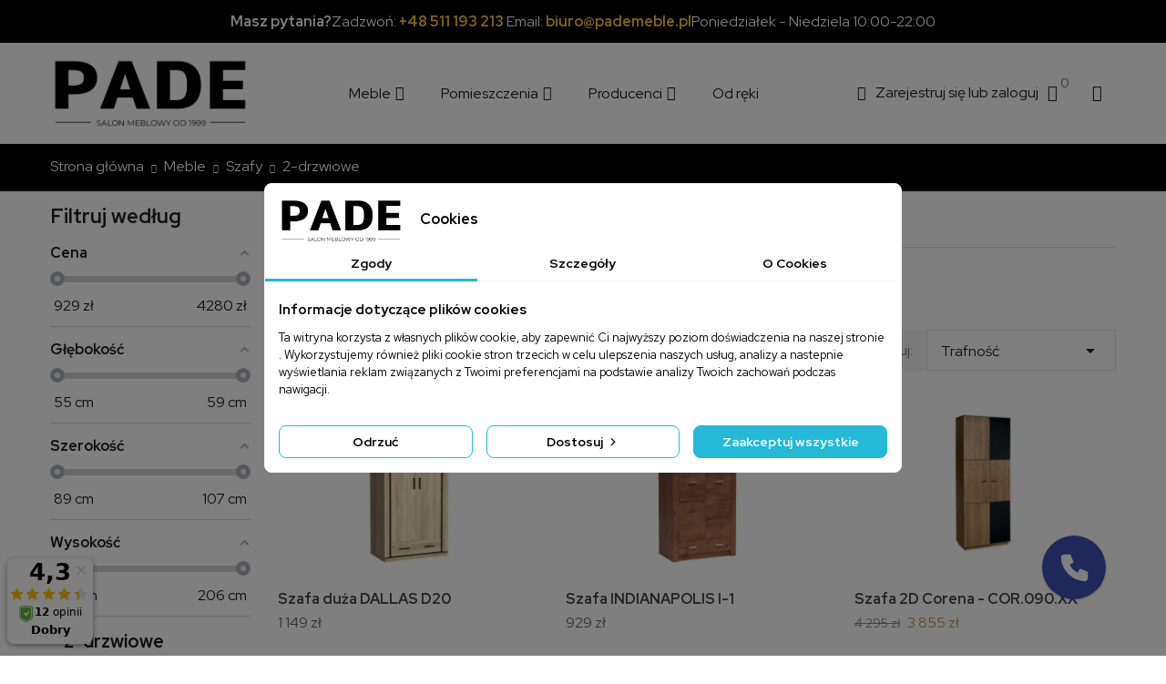

--- FILE ---
content_type: text/html; charset=utf-8
request_url: https://pademeble.pl/894-2-drzwiowe
body_size: 32383
content:
<!doctype html>
<html lang="pl">

  <head>
    
      
  <meta charset="utf-8">


  <meta http-equiv="x-ua-compatible" content="ie=edge">



  <title>2-drzwiowe</title>
<script data-keepinline="true">
    let x13eucookies_consents = [];
</script>
<script data-keepinline="true">
    const X13EUCOOKIES_RELOAD_PAGE = 1;
    const X13EUCOOKIES_PROPERTY_NAME = "_x13eucookie";
    const X13EUCOOKIES_AJAX_URL = "https://pademeble.pl/module/x13eucookies/ajax";
    const X13EUCOOKIES_DAYS_EXPIRES = 365;
    const X13EUCOOKIES_LAYOUT = "box";
    const X13EUCOOKIES_SHOW_EFFECT = 'slide';
    const X13EUCOOKIES_BLOCK_IFRAMES = false;
    const X13EUCOOKIES_CONSENTS_GROUPS = {"gtm":{"consents":{"1":"functionality_storage,security_storage","2":"analytics_storage","3":"ad_storage,ad_personalization,ad_user_data","4":"personalization_storage"},"events":{"1":"x13eucookies_consent_accepted_nessesary","2":"x13eucookies_consent_accepted_statistical","3":"x13eucookies_consent_accepted_marketing","4":"x13eucookies_consent_accepted_personalization"}},"microsoft":{"consents":[],"events":[]}};
    const X13EUCOOKIES_MARKETING_COOKIES_ID = 3;
    const X13EUCOOKIES_MOVE_MODAL_BEFORE_BODY = 0;
</script>

    <script data-keepinline="true">
        window.dataLayer = window.dataLayer || [];

        function gtag() {
            window.dataLayer.push(arguments);
        }
                gtag('consent', 'default', {
            'ad_storage': 'denied',
            'analytics_storage': 'denied',
            'functionality_storage': 'granted',
            'personalization_storage': 'denied',
            'security_storage': 'granted',
            'ad_personalization': 'denied',
            'ad_user_data': 'denied',
            'wait_for_update': 1000
        });
        gtag('set', 'url_passthrough', false);
        gtag('set', 'ads_data_redaction', true);

        // Get consents asynchronously
        
        const cookies = document.cookie
            .split(";")
            .map((cookie) => cookie.split("="))
            .reduce((acc, [key, value]) => ({ ...acc, [key.trim()]: value }), {});
        const cookie = cookies[X13EUCOOKIES_PROPERTY_NAME] ?? "{}";

        if (cookie != "{}") {
            const cookieJson = JSON.parse(cookie);
            let consents = {};
            let events = [];

            for ([key, value] of Object.entries(X13EUCOOKIES_CONSENTS_GROUPS.gtm.consents)) {
                const tempConsents = value.split(",").map((consent) => {
                    const access = cookieJson[key] ? "granted" : "denied";

                    if (cookieJson[key]) {
                        events = [...events, X13EUCOOKIES_CONSENTS_GROUPS.gtm.events[key]];
                    }

                    consents = {...consents, [consent.trim()]: access};
                });
            }

            const uniqueEvents = [...new Set(events)];

            if (window.gtag) {
                gtag("consent", "update", consents);
                dataLayer.push({ event: "x13eucookies_consent_update" });

                uniqueEvents.forEach((eventName) => {
                    dataLayer.push({ event: eventName });
                })
            }
        }
        
        </script>

<script data-keepinline="true">
    var ajaxGetProductUrl = '//pademeble.pl/module/cdc_googletagmanager/async';
    var ajaxShippingEvent = 1;
    var ajaxPaymentEvent = 1;

/* datalayer */
dataLayer = window.dataLayer || [];
    let cdcDatalayer = {"pageCategory":"category","event":"view_item_list","ecommerce":{"currency":"PLN","items":[{"item_name":"Szafa duza DALLAS D20","item_id":"1208-4649","price":"934.15","price_tax_exc":"934.15","price_tax_inc":"1149","item_brand":"Jarstol","item_category":"Meble","item_category2":"Szafy","item_category3":"2-drzwiowe","item_variant":"Dab Sonoma","item_list_name":"Meble/Szafy/2-drzwiowe","item_list_id":"cat_894","index":1,"quantity":1},{"item_name":"Szafa INDIANAPOLIS I-1","item_id":"1252-4657","price":"755.28","price_tax_exc":"755.28","price_tax_inc":"929","item_brand":"Jarstol","item_category":"Meble","item_category2":"Szafy","item_category3":"2-drzwiowe","item_variant":"Jesion Ciemny","item_list_name":"Meble/Szafy/2-drzwiowe","item_list_id":"cat_894","index":2,"quantity":1},{"item_name":"Szafa 2D Corena - COR.090.XX","item_id":"10349-60","price":"3133.95","price_tax_exc":"3133.95","price_tax_inc":"3854.76","item_brand":"Krysiak","item_category":"Wszystkie meble","item_category2":"Szafy","item_variant":"Lakier","item_list_name":"Meble/Szafy/2-drzwiowe","item_list_id":"cat_894","index":3,"quantity":1},{"item_name":"SZAFA 2D GRANADA GRA.090.05 / GRA.090.09","item_id":"10777-38","price":"3050.04","price_tax_exc":"3050.04","price_tax_inc":"3751.55","item_brand":"Krysiak","item_category":"Wszystkie meble","item_variant":"Antracyt","item_list_name":"Meble/Szafy/2-drzwiowe","item_list_id":"cat_894","index":4,"quantity":1},{"item_name":"Dwudrzwiowa szafa z masywu debowego - Monaco MONA.090.14 Miodowy dab","item_id":"11015","price":"3469.6","price_tax_exc":"3469.6","price_tax_inc":"4267.61","item_brand":"Krysiak","item_category":"Meble Krysiak","item_category2":"Monaco","item_list_name":"Meble/Szafy/2-drzwiowe","item_list_id":"cat_894","index":5,"quantity":1}]}};
    dataLayer.push(cdcDatalayer);

/* call to GTM Tag */
(function(w,d,s,l,i){w[l]=w[l]||[];w[l].push({'gtm.start':
new Date().getTime(),event:'gtm.js'});var f=d.getElementsByTagName(s)[0],
j=d.createElement(s),dl=l!='dataLayer'?'&l='+l:'';j.async=true;j.src=
'https://www.googletagmanager.com/gtm.js?id='+i+dl;f.parentNode.insertBefore(j,f);
})(window,document,'script','dataLayer','GTM-P66S735');

/* async call to avoid cache system for dynamic data */
dataLayer.push({
  'event': 'datalayer_ready'
});
</script>
  <meta name="description" content="">

        <link rel="canonical" href="https://pademeble.pl/894-2-drzwiowe">
    
        



  <meta name="viewport" content="width=device-width, initial-scale=1">



  <link rel="icon" type="image/vnd.microsoft.icon" href="https://pademeble.pl/img/favicon.ico?1720432169">
  <link rel="shortcut icon" type="image/x-icon" href="https://pademeble.pl/img/favicon.ico?1720432169">

<script type="text/javascript" src="https://pademeble.pl/themes/pademeble/assets/js/jquery.min.js"></script>

<link href="https://fonts.googleapis.com/css2?family=Red+Hat+Display:ital,wght@0,400;0,500;0,700;0,900;1,400;1,500;1,700;1,900&display=swap" rel="stylesheet">


  



  	
<script type="text/javascript">var scr=document.createElement('script');scr.src=('https:'==document.location.protocol?'https://':'http://')+'ssl.ceneo.pl/shops/sw.js?accountGuid=6c7c8d43-013f-41cd-8622-e34896a4171f';scr.type='text/javascript';document.getElementsByTagName('head')[0].appendChild(scr);</script><noscript><a href="https://www.ceneo.pl/27708-0a" rel="nofollow" target="_blank">Opinie o Nas</a></noscript>


  <script type="text/javascript">
        var LS_Meta = {"v":"6.6.9"};
        var af_ajax_path = "https:\/\/pademeble.pl\/module\/amazzingfilter\/ajax?ajax=1";
        var af_classes = {"load_font":1,"icon-filter":"icon-filter","u-times":"u-times","icon-eraser":"icon-eraser","icon-lock":"icon-lock","icon-unlock-alt":"icon-unlock-alt","icon-minus":"icon-minus","icon-plus":"icon-plus","icon-check":"icon-check","icon-save":"icon-save","js-product-miniature":"js-product-miniature","pagination":"pagination"};
        var af_ids = {"main":"main"};
        var af_is_modern = 1;
        var af_product_count_text = "";
        var af_product_list_class = "af-product-list";
        var baseDir = "https:\/\/pademeble.pl\/";
        var current_controller = "category";
        var dm_hash = "3GU8JRP1F";
        var dm_mode = 0;
        var load_more = false;
        var page_link_rewrite_text = "page";
        var pmfacebookpixeltracking_ajax_link = "https:\/\/pademeble.pl\/module\/pmfacebookpixeltracking\/ajax";
        var pmfacebookpixeltracking_controller = "category";
        var pmfacebookpixeltracking_secure_key = "645b4d5542413746d0accc53da430b34";
        var prestashop = {"cart":{"products":[],"totals":{"total":{"type":"total","label":"Razem","amount":0,"value":"0\u00a0z\u0142"},"total_including_tax":{"type":"total","label":"Suma (brutto)","amount":0,"value":"0\u00a0z\u0142"},"total_excluding_tax":{"type":"total","label":"Suma (netto)","amount":0,"value":"0\u00a0z\u0142"}},"subtotals":{"products":{"type":"products","label":"Produkty","amount":0,"value":"0\u00a0z\u0142"},"discounts":null,"shipping":{"type":"shipping","label":"Wysy\u0142ka","amount":0,"value":""},"tax":null},"products_count":0,"summary_string":"0 sztuk","vouchers":{"allowed":1,"added":[]},"discounts":[],"minimalPurchase":0,"minimalPurchaseRequired":""},"currency":{"id":1,"name":"Z\u0142oty polski","iso_code":"PLN","iso_code_num":"985","sign":"z\u0142"},"customer":{"lastname":null,"firstname":null,"email":null,"birthday":null,"newsletter":null,"newsletter_date_add":null,"optin":null,"website":null,"company":null,"siret":null,"ape":null,"is_logged":false,"gender":{"type":null,"name":null},"addresses":[]},"language":{"name":"Polski (Polish)","iso_code":"pl","locale":"pl-PL","language_code":"pl-PL","is_rtl":"0","date_format_lite":"Y-m-d","date_format_full":"Y-m-d H:i:s","id":1},"page":{"title":"","canonical":"https:\/\/pademeble.pl\/894-2-drzwiowe","meta":{"title":"2-drzwiowe","description":"","keywords":"","robots":"index"},"page_name":"category","body_classes":{"lang-pl":true,"lang-rtl":false,"country-PL":true,"currency-PLN":true,"layout-left-column":true,"page-category":true,"tax-display-disabled":true,"category-id-894":true,"category-2-drzwiowe":true,"category-id-parent-879":true,"category-depth-level-4":true},"admin_notifications":[]},"shop":{"name":"Pade Meble","logo":"https:\/\/pademeble.pl\/img\/logo-1720432169.jpg","stores_icon":"https:\/\/pademeble.pl\/img\/logo_stores.png","favicon":"https:\/\/pademeble.pl\/img\/favicon.ico"},"urls":{"base_url":"https:\/\/pademeble.pl\/","current_url":"https:\/\/pademeble.pl\/894-2-drzwiowe","shop_domain_url":"https:\/\/pademeble.pl","img_ps_url":"https:\/\/pademeble.pl\/img\/","img_cat_url":"https:\/\/pademeble.pl\/img\/c\/","img_lang_url":"https:\/\/pademeble.pl\/img\/l\/","img_prod_url":"https:\/\/pademeble.pl\/img\/p\/","img_manu_url":"https:\/\/pademeble.pl\/img\/m\/","img_sup_url":"https:\/\/pademeble.pl\/img\/su\/","img_ship_url":"https:\/\/pademeble.pl\/img\/s\/","img_store_url":"https:\/\/pademeble.pl\/img\/st\/","img_col_url":"https:\/\/pademeble.pl\/img\/co\/","img_url":"https:\/\/pademeble.pl\/themes\/pademeble\/assets\/img\/","css_url":"https:\/\/pademeble.pl\/themes\/pademeble\/assets\/css\/","js_url":"https:\/\/pademeble.pl\/themes\/pademeble\/assets\/js\/","pic_url":"https:\/\/pademeble.pl\/upload\/","pages":{"address":"https:\/\/pademeble.pl\/adres","addresses":"https:\/\/pademeble.pl\/adresy","authentication":"https:\/\/pademeble.pl\/logowanie","cart":"https:\/\/pademeble.pl\/koszyk","category":"https:\/\/pademeble.pl\/index.php?controller=category","cms":"https:\/\/pademeble.pl\/index.php?controller=cms","contact":"https:\/\/pademeble.pl\/kontakt","discount":"https:\/\/pademeble.pl\/rabaty","guest_tracking":"https:\/\/pademeble.pl\/sledzenie-zamowienia-gosc","history":"https:\/\/pademeble.pl\/historia-zamowien","identity":"https:\/\/pademeble.pl\/dane-osobiste","index":"https:\/\/pademeble.pl\/","my_account":"https:\/\/pademeble.pl\/moje-konto","order_confirmation":"https:\/\/pademeble.pl\/potwierdzenie-zamowienia","order_detail":"https:\/\/pademeble.pl\/index.php?controller=order-detail","order_follow":"https:\/\/pademeble.pl\/sledzenie-zamowienia","order":"https:\/\/pademeble.pl\/zamowienie","order_return":"https:\/\/pademeble.pl\/index.php?controller=order-return","order_slip":"https:\/\/pademeble.pl\/pokwitowania","pagenotfound":"https:\/\/pademeble.pl\/nie-znaleziono-strony","password":"https:\/\/pademeble.pl\/odzyskiwanie-hasla","pdf_invoice":"https:\/\/pademeble.pl\/index.php?controller=pdf-invoice","pdf_order_return":"https:\/\/pademeble.pl\/index.php?controller=pdf-order-return","pdf_order_slip":"https:\/\/pademeble.pl\/index.php?controller=pdf-order-slip","prices_drop":"https:\/\/pademeble.pl\/promocje","product":"https:\/\/pademeble.pl\/index.php?controller=product","search":"https:\/\/pademeble.pl\/szukaj","sitemap":"https:\/\/pademeble.pl\/mapa-strony","stores":"https:\/\/pademeble.pl\/sklepy","supplier":"https:\/\/pademeble.pl\/dostawcy","register":"https:\/\/pademeble.pl\/logowanie?create_account=1","order_login":"https:\/\/pademeble.pl\/zamowienie?login=1"},"alternative_langs":[],"theme_assets":"\/themes\/pademeble\/assets\/","actions":{"logout":"https:\/\/pademeble.pl\/?mylogout="},"no_picture_image":{"bySize":{"cart_default":{"url":"https:\/\/pademeble.pl\/img\/p\/pl-default-cart_default.jpg","width":125,"height":155},"small_default":{"url":"https:\/\/pademeble.pl\/img\/p\/pl-default-small_default.jpg","width":190,"height":236},"home_default":{"url":"https:\/\/pademeble.pl\/img\/p\/pl-default-home_default.jpg","width":580,"height":386},"medium_default":{"url":"https:\/\/pademeble.pl\/img\/p\/pl-default-medium_default.jpg","width":550,"height":683},"large_default":{"url":"https:\/\/pademeble.pl\/img\/p\/pl-default-large_default.jpg","width":800,"height":800}},"small":{"url":"https:\/\/pademeble.pl\/img\/p\/pl-default-cart_default.jpg","width":125,"height":155},"medium":{"url":"https:\/\/pademeble.pl\/img\/p\/pl-default-home_default.jpg","width":580,"height":386},"large":{"url":"https:\/\/pademeble.pl\/img\/p\/pl-default-large_default.jpg","width":800,"height":800},"legend":""}},"configuration":{"display_taxes_label":false,"display_prices_tax_incl":true,"is_catalog":false,"show_prices":true,"opt_in":{"partner":false},"quantity_discount":{"type":"discount","label":"Rabat Jednostkowy"},"voucher_enabled":1,"return_enabled":0},"field_required":[],"breadcrumb":{"links":[{"title":"Strona g\u0142\u00f3wna","url":"https:\/\/pademeble.pl\/"},{"title":"Meble","url":"https:\/\/pademeble.pl\/865-meble"},{"title":"Szafy","url":"https:\/\/pademeble.pl\/879-szafy"},{"title":"2-drzwiowe","url":"https:\/\/pademeble.pl\/894-2-drzwiowe"}],"count":4},"link":{"protocol_link":"https:\/\/","protocol_content":"https:\/\/"},"time":1768793149,"static_token":"57afe5a208856c73694cb0c07f9da473","token":"7f87c5ce0db69f127d7e9d76867be8c5","debug":false};
        var prestashopFacebookAjaxController = "https:\/\/pademeble.pl\/module\/ps_facebook\/Ajax";
        var show_load_more_btn = true;
        var x13webp_ajax_convert_url = "https:\/\/pademeble.pl\/module\/x13webp\/ajax?ajax=1&convertImages=1";
      </script>
		<link rel="stylesheet" href="https://pademeble.pl/modules/seigigpsr/views/style.css?v=1.0.14" media="all">
		<link rel="stylesheet" href="https://pademeble.pl/themes/pademeble/assets/cache/theme-2d0a51458.css" media="all">
	
	


        <link rel="preload" href="/modules/creativeelements/views/lib/ceicons/fonts/ceicons.woff2?8goggd" as="font" type="font/woff2" crossorigin>
        


  <style>
    #x13eucookies.x13eucookies__backdrop,
    #x13eucookies .x13eucookies-mask::after {
    background: rgba(0,0,0,0.5);
    }

            #x13eucookies.x13eucookies__backdrop {
            pointer-events: none;
        }

        #x13eucookies.x13eucookies__backdrop>* {
            pointer-events: auto;
        }

    
            #x13eucookies .x13eucookies__box:not(.x13eucookies__box--cloud-full),
        #x13eucookies .x13eucookies__btn,
        #x13eucookies .x13eucookies__cloud {
        border-radius: 8px !important;
        }
    
    #x13eucookies .x13eucookies__btn--accept-all {
    color: #ffffff;
    background-color: #24B9D7;
    border: 1px solid #24B9D7;
    }

    #x13eucookies .x13eucookies__btn--accept-all svg * {
    fill: #ffffff;
    }

    #x13eucookies .x13eucookies__btn--accept-all:active,
    #x13eucookies .x13eucookies__btn--accept-all:hover {
    color: #ffffff;
    background-color: #20a3bd;
    border: 1px solid #20a3bd;
    }

    #x13eucookies .x13eucookies__btn--accept-all:active svg *,
    #x13eucookies .x13eucookies__btn--accept-all:hover svg * {
    fill: #ffffff;
    }

    #x13eucookies .x13eucookies__btn--accept-selected {
    color: #000000;
    background-color: #ffffff;
    border: 1px solid #24B9D7;
    }

    #x13eucookies .x13eucookies__btn--accept-selected svg * {
    fill: #000000;
    }

    #x13eucookies .x13eucookies__btn--accept-selected:active,
    #x13eucookies .x13eucookies__btn--accept-selected:hover {
    color: #ffffff;
    background-color: #24B9D7;
    border: 1px solid #24B9D7;
    }

    #x13eucookies .x13eucookies__btn--accept-selected:active svg *,
    #x13eucookies .x13eucookies__btn--accept-selected:hover svg * {
    fill: #ffffff;
    }

    #x13eucookies .x13eucookies__btn--deny,
    #x13eucookies .x13eucookies__btn--settings {
    color: #000000;
    background-color: #ffffff;
    border: 1px solid #24B9D7;
    }

    #x13eucookies .x13eucookies__btn--deny svg *,
    #x13eucookies .x13eucookies__btn--settings svg * {
    fill: #000000;
    }

    #x13eucookies .x13eucookies__btn--deny:active,
    #x13eucookies .x13eucookies__btn--settings:active,
    #x13eucookies .x13eucookies__btn--deny:hover,
    #x13eucookies .x13eucookies__btn--settings:hover {
    color: #ffffff;
    background-color: #24B9D7;
    border: 1px solid #24B9D7;
    }

    #x13eucookies .x13eucookies__btn--deny:active svg *,
    #x13eucookies .x13eucookies__btn--settings:active svg *,
    #x13eucookies .x13eucookies__btn--deny:hover svg *,
    #x13eucookies .x13eucookies__btn--settings:hover svg * {
    fill: #ffffff;
    }

    #x13eucookies .x13eucookies__description,
    #x13eucookies .x13eucookies__description p,
    #x13eucookies .x13eucookies__description .x13eucookies__link,
    #x13eucookies .x13eucookies__table,
    #x13eucookies .x13eucookies__table * {
    line-height: 1.5em;
    font-size: 13px !important;
    }

    #x13eucookies .x13eucookies__nav-link.active {
        border-bottom-color: #24b9d7 !important;
    }

            #x13eucookies .x13eucookies__toggle-item {
        background-color: #b3c7cd;
        border: 1px solid #b3c7cd;
        }

        #x13eucookies .x13eucookies__toggle-item .x13eucookies__check,
        #x13eucookies .x13eucookies__toggle input:checked+.x13eucookies__toggle-item .x13eucookies__check {
        background-color: #fff;
        }

        #x13eucookies .x13eucookies__toggle-item .x13eucookies__check svg *,
        #x13eucookies .x13eucookies__toggle input:checked+.x13eucookies__toggle-item .x13eucookies__check svg * {
        fill: #000;
        }

        #x13eucookies .x13eucookies__toggle input:checked+.x13eucookies__toggle-item {
        background-color: #000000;
        border: 1px solid #000000;
        }
    
    
    
</style><meta name="generator" content="Powered by Creative Slider 6.6.9 - Multi-Purpose, Responsive, Parallax, Mobile-Friendly Slider Module for PrestaShop." />
<style type="text/css">@media(max-width:767px){#amazzing_filter{position:fixed;opacity:0;}}</style><script>
    var x13pricehistory_ajax_url = 'https://pademeble.pl/module/x13pricehistory/ajax';
    var x13pricehistory_ajax_token = '57afe5a208856c73694cb0c07f9da473';
</script>

  <script async src="https://www.googletagmanager.com/gtag/js?id=G-MW4F7ZYSBS"></script>
  <script>
    window.dataLayer = window.dataLayer || [];
    function gtag(){dataLayer.push(arguments);}
    gtag('js', new Date());
    gtag(
      'config',
      'G-MW4F7ZYSBS',
      {
        'debug_mode':false
                              }
    );
  </script>

 
	<script>(function (w, d, s, i, dl){w._ceneo = w._ceneo || function () {
            w._ceneo.e = w._ceneo.e || []; w._ceneo.e.push(arguments); };
			w._ceneo.e = w._ceneo.e || [];
			dl = dl === undefined ? "dataLayer" : dl;
			const f = d.getElementsByTagName(s)[0], j = d.createElement(s);
			j.defer = true;
			j.src = "https://ssl.ceneo.pl/ct/v5/script.js?accountGuid=" + i +
				"&t=" + Date.now() + (dl ? "&dl=" + dl : '');
			f.parentNode.insertBefore(j, f);
	})(window, document, "script", "6c7c8d43-013f-41cd-8622-e34896a4171f");
	</script>

<!-- module psproductcountdown start -->
<script type="text/javascript">
        var pspc_labels = ['days', 'hours', 'minutes', 'seconds'];
    var pspc_labels_lang = {
        'days': 'days',
        'hours': 'hours',
        'minutes': 'minutes',
        'seconds': 'seconds'
    };
        var pspc_show_weeks = 0;
    var pspc_psv = 1.7;
</script>
<!-- module psproductcountdown end -->







<meta name="facebook-domain-verification" content="5z4a5iem8j22x1pvspoymgdxaqgrvw" />

    
  </head>
  <body id="category" class="subpage lang-pl country-pl currency-pln layout-left-column page-category tax-display-disabled category-id-894 category-2-drzwiowe category-id-parent-879 category-depth-level-4 ce-kit-1 elementor-page elementor-page-894040101">
    
      <!-- Google Tag Manager (noscript) -->
<noscript><iframe src="https://www.googletagmanager.com/ns.html?id=GTM-P66S735"
height="0" width="0" style="display:none;visibility:hidden"></iframe></noscript>
<!-- End Google Tag Manager (noscript) -->
<!-- PM Facebook Pixel Code - STANDARD EVENTS AND 1 CUSTOM EVENT -->
<script type="text/javascript" >

    
        console.log('Fired up event: ViewCategory');
        fbq('trackCustom', 'ViewCategory', {
            content_name: '2-drzwiowe',
            content_category: 'Meble > Szafy > 2-drzwiowe',
            content_ids: ['1208', '1252', '10349', '10777', '11015'],
            content_type: 'product',
        });

    
</script>
<!-- PM Facebook Pixel Code - STANDARD EVENTS -->

    

    <main>
      
              
      <header id="header">
        
          	
  <div class="header-banner">
    
  </div>


  <nav class="header-nav">
      <div class="hidden-sm-down top-info">
               	  	  <div class="changeable-wrapper">
<div class="changeable" style="font-size: 16px; display: flex; align-items: center; justify-content: center; column-gap: 10px;"><strong>Masz pytania?</strong><span> Zadzwoń: <strong><a href="tel:511193213">+48 511 193 213</a></strong> Email: <a href="mailto:biuro@pademeble.pl" style="cursor: pointer;"><strong>biuro@pademeble.pl</strong></a></span> <span>Poniedziałek - Niedziela 10:00-22:00</span></div>
<div class="changeable" style="font-size: 16px;"><span style="font-weight: bold;">Darmowa dostawa</span> na terenie całego kraju dla zamówień od 2000 zł</div>
</div>
     
      </div>
    <div class="container">
      <div class="row">
        <div class="hidden-md-up text-sm-center mobile">
          <div class="float-xs-left" id="labermenu-icon">
            <i class="material-icons d-inline">&#xE5D2;</i>
          </div>
          <div class="float-xs-right" id="_mobile_cart"></div>
		  <div class="top-logo" id="_mobile_logo"></div>
          <div class="clearfix"></div>
		  <div class="Search_top" id="_mobile_Search_top"></div>
		  <div class="clearfix"></div>
        </div>
      </div>
    </div>
  </nav>


  <div class="header-top">
    <div class="container">
       <div style="display: flex; justify-content: space-between;">
		
        <div class="top-logo hidden-sm-down" id="_desktop_logo">
				<div class="h1">
					<a href="https://pademeble.pl/">
					  <img class="logo img-responsive" src="https://pademeble.pl/img/logo-1720432169.webp" alt="Pade Meble">
					</a>
				</div>
        </div>
           <div class="container_lab_megamenu hidden-sm-down">
               <div class="laberMegamenu">
                   <div class="displayMegamenu">
                       
                       <!-- Module Megamenu-->

<div class="lab-menu-horizontal">
<div class="title-menu hidden-md-up"><span>Menu</span><i class="icon-chevron-down"></i></div>
	<ul class="menu-content">
									<li class="level-1   parent">
					
					<a href="/865-meble">
										<span>Meble</span>
										</a>
					<span class="icon-drop-mobile"></span>
											<div class="lab-sub-menu menu-dropdown col-xs-12 col-sm-12 lab-sub-center">
															<div class="lab-menu-row row no-margin ">
																														<div class="lab-menu-col col-xs-12 col-sm-3   ">
																									<ul class="ul-column ">
																											<li class="menu-item  item-header  ">
																															<a href="https://pademeble.pl/867-bielizniarki">Bieliźniarki</a>
																													</li>
																											<li class="menu-item  item-header  ">
																															<a href="https://pademeble.pl/866-biurka">Biurka</a>
																													</li>
																											<li class="menu-item  item-header  ">
																															<a href="https://pademeble.pl/868-komody">Komody</a>
																													</li>
																											<li class="menu-item  item-line  ">
																															<a href="https://pademeble.pl/897-komody-rtv">Komody RTV</a>
																													</li>
																											<li class="menu-item  item-header  ">
																															<a href="https://pademeble.pl/869-kontenerki">Kontenerki</a>
																													</li>
																											<li class="menu-item  item-header  ">
																															<a href="https://pademeble.pl/870-krzesla">Krzesła</a>
																													</li>
																											<li class="menu-item  item-line  ">
																															<a href="https://pademeble.pl/881-krzesla-drewniane">Krzesła drewniane</a>
																													</li>
																											<li class="menu-item  item-line  ">
																															<a href="https://pademeble.pl/882-krzesla-biurowe-i-mlodziezowe">Krzesła biurowe i młodzieżowe</a>
																													</li>
																											<li class="menu-item  item-line  ">
																															<a href="https://pademeble.pl/1105-krzesla-loft">Krzesła loft</a>
																													</li>
																											<li class="menu-item  item-line  ">
																															<a href="https://pademeble.pl/1106-krzesla-tapicerowane">Krzesła tapicerowane</a>
																													</li>
																											<li class="menu-item  item-header  ">
																															<a href="https://pademeble.pl/871-lustra">Lustra</a>
																													</li>
																										</ul>
																							</div>
																					<div class="lab-menu-col col-xs-12 col-sm-3 Pufy  ">
																									<ul class="ul-column ">
																											<li class="menu-item  item-header  ">
																															<a href="https://pademeble.pl/873-lozka">Łóżka</a>
																													</li>
																											<li class="menu-item  item-line  ">
																															<a href="https://pademeble.pl/883-dzieciece-i-mlodziezowe">Dziecięce i młodzieżowe</a>
																													</li>
																											<li class="menu-item  item-header  ">
																															<a href="https://pademeble.pl/874-meble-wypoczynkowe">Meble wypoczynkowe</a>
																													</li>
																											<li class="menu-item  item-line  ">
																															<a href="https://pademeble.pl/885-narozniki">Narożniki</a>
																													</li>
																											<li class="menu-item  item-line  ">
																															<a href="https://pademeble.pl/886-sofy-kanapy-wersalki">Sofy, kanapy, wersalki</a>
																													</li>
																											<li class="menu-item  item-line  ">
																															<a href="https://pademeble.pl/887-fotele">Fotele</a>
																													</li>
																											<li class="menu-item  item-line  ">
																															<a href="https://pademeble.pl/888-pufy">Pufy</a>
																													</li>
																											<li class="menu-item  item-line  ">
																															<a href="https://pademeble.pl/1107-narozniki-z-funkcja-spania">Narożniki z funkcją spania</a>
																													</li>
																											<li class="menu-item  item-line  ">
																															<a href="https://pademeble.pl/1104-sofy-rozkladane">Sofy rozkładane z funkcją spania</a>
																													</li>
																										</ul>
																							</div>
																					<div class="lab-menu-col col-xs-12 col-sm-3   ">
																									<ul class="ul-column ">
																											<li class="menu-item  item-header  ">
																															<a href="https://pademeble.pl/876-polki">Półki</a>
																													</li>
																											<li class="menu-item  item-header  ">
																															<a href="https://pademeble.pl/877-stoly">Stoły</a>
																													</li>
																											<li class="menu-item  item-line  ">
																															<a href="https://pademeble.pl/889-lawy-i-stoliki">Ławy i stoliki</a>
																													</li>
																											<li class="menu-item  item-header  ">
																															<a href="https://pademeble.pl/878-szafki">Szafki</a>
																													</li>
																											<li class="menu-item  item-line  ">
																															<a href="https://pademeble.pl/891-szafki-nocne">Szafki nocne</a>
																													</li>
																											<li class="menu-item  item-line  ">
																															<a href="https://pademeble.pl/892-szafki-wiszace">Szafki wiszące</a>
																													</li>
																										</ul>
																							</div>
																					<div class="lab-menu-col col-xs-12 col-sm-3   ">
																									<ul class="ul-column ">
																											<li class="menu-item  item-header  ">
																															<a href="https://pademeble.pl/879-szafy">Szafy</a>
																													</li>
																											<li class="menu-item  item-line  ">
																															<a href="https://pademeble.pl/893-narozne">Narożne</a>
																													</li>
																											<li class="menu-item  item-line  ">
																															<a href="https://pademeble.pl/894-2-drzwiowe">2-drzwiowe</a>
																													</li>
																											<li class="menu-item  item-line  ">
																															<a href="https://pademeble.pl/895-3-drzwiowe">3-drzwiowe</a>
																													</li>
																											<li class="menu-item  item-line  ">
																															<a href="https://pademeble.pl/896-4-drzwiowe">4-drzwiowe</a>
																													</li>
																											<li class="menu-item  item-header  ">
																															<a href="https://pademeble.pl/880-witryny-i-regaly">Witryny i regały</a>
																													</li>
																											<li class="menu-item  item-header  ">
																															<a href="https://pademeble.pl/1103-meble-drewniane">Meble drewniane</a>
																													</li>
																											<li class="menu-item  item-header  ">
																															<a href="https://pademeble.pl/1102-meble-klasyczne">Meble klasyczne</a>
																													</li>
																										</ul>
																							</div>
																											</div>
													</div>
									</li>
												<li class="level-1   parent">
					
					<a href="#">
										<span>Pomieszczenia</span>
										</a>
					<span class="icon-drop-mobile"></span>
											<div class="lab-sub-menu menu-dropdown col-xs-12 col-sm-12 lab-sub-center">
															<div class="lab-menu-row row no-margin ">
																														<div class="lab-menu-col col-xs-12 col-sm-12   ">
																									<ul class="ul-column ">
																											<li class="menu-item  item-header  ">
																																																																<div class="html-block">
																		<div class="homepage-rooms-wrapper">
<div class="row">
<div class="col-md-4"><a class="room-wrapper" href="/834-salon"> <span class="room-wrapper__image"><img src="/img/cms/rooms/salon.webp" alt="Salon" /></span> <span class="room-wrapper__label">Salon</span> </a></div>
<div class="col-md-4"><a class="room-wrapper" href="/835-jadalnia"> <span class="room-wrapper__image"><img src="/img/cms/rooms/jadalnia.webp" alt="Jadalnia" /></span> <span class="room-wrapper__label">Jadalnia</span> </a></div>
<div class="col-md-4"><a class="room-wrapper" href="/836-pokoj-dzieciecy-i-mlodziezowy"> <span class="room-wrapper__image"><img src="/img/cms/rooms/pokoj_dzieciecy_i_mlodziezowy.webp" alt="Pokój dziecięcy i młodzieżowy" /></span> <span class="room-wrapper__label">Pokój dziecięcy i młodzieżowy</span> </a></div>
</div>
<div class="row mt-2">
<div class="col-md-4"><a class="room-wrapper" href="/837-sypialnia"> <span class="room-wrapper__image"><img src="/img/cms/rooms/sypialnia.webp" alt="Sypialnia" /></span> <span class="room-wrapper__label">Sypialnia</span> </a></div>
<div class="col-md-4"><a class="room-wrapper" href="/838-biuro-gabinet"> <span class="room-wrapper__image"><img src="/img/cms/rooms/gabinet_biuro.webp" alt="Biuro, gabinet" /> </span> <span class="room-wrapper__label">Biuro, gabinet</span> </a></div>
<!-- <div class="col-md-4"><a class="room-wrapper" href="/839-przedpokoj"> <span class="room-wrapper__image"><img src="/img/cms/rooms/przedpokój.webp" alt="Przedpokój" /></span> <span class="room-wrapper__label">Przedpokój</span> </a></div> --> <!-- <div class="col-md-3">
                <div class="room-wrapper">
                    <div class="room-wrapper__image"><img src="/img/cms/rooms/kuchnia.png" alt="Kuchnia" /></div>
                    <div class="room-wrapper__label">Kuchnia</div>
                </div>
            </div>
            <div class="col-md-3">
                <div class="room-wrapper">
                    <div class="room-wrapper__image"><img src="/img/cms/rooms/lazienka.png" alt="Łazienka" /></div>
                    <div class="room-wrapper__label">Łazienka</div>
                </div>
            </div> --></div>
</div>
																	</div>
																																													</li>
																										</ul>
																							</div>
																											</div>
													</div>
									</li>
												<li class="level-1   parent">
					
					<a href="#">
										<span>Producenci</span>
										</a>
					<span class="icon-drop-mobile"></span>
											<div class="lab-sub-menu menu-dropdown col-xs-12 col-sm-12 lab-sub-center">
															<div class="lab-menu-row row no-margin ">
																														<div class="lab-menu-col col-xs-12 col-sm-12   ">
																									<ul class="ul-column ">
																											<li class="menu-item  item-header  ">
																																																																<div class="html-block">
																		<div class="top-menu-brands"><a class="brand-item" href="/333-meble-vero"> <img src="/img/menu/vero.webp" alt="Vero" style="margin-top: 4px;" /> </a> <a class="brand-item" href="/220-meble-puszman" style="padding: 0;"> <img src="/img/menu/puszman.webp" alt="Puszman" style="margin-top: 6px;" /> </a> <a class="brand-item" href="/746-krysiak"> <img src="/img/menu/krysiak.webp" alt="Krysiak" /> </a> <a class="brand-item" href="/781-meble-libro"> <img src="/img/menu/libro.webp" alt="Libro" /> </a> <a class="brand-item" href="/428-pmw-producent-mebli-wypoczynkowych" style="padding: 0;"> <img src="/img/menu/pmw.webp" alt="PMW" style="margin-top: 6px;" /> </a> <a class="brand-item" href="/472-cristap" style="padding: 0;"> <img src="/img/menu/cristap.webp" alt="Cristap" style="max-height: 40px; margin-top: 8px;" /> </a> <a class="brand-item" href="/26-meble-wojcik" style="padding: 0;"> <img src="/img/menu/wojcik.png" alt="Meble Wójcik" style="max-height: 42px;" /> </a> <a class="brand-item" href="/200-jarstol"> <img src="/img/menu/jarstol.png?t=1" alt="Jarstol" /> </a> <a class="brand-item" href="/826-anrom" style="padding: 14px 2rem 1rem;"> <img src="/img/menu/anrom.webp" alt="Anrom" style="max-height: 40px;" /> </a> <a class="brand-item" href="/996-mc-akcent" style="padding: 14px 2rem 1rem; display: none;"> <img src="/img/menu/mcakcent.webp" alt="Meble MC Akcent" style="max-height: 40px;" /> </a> <a class="brand-item" href="/1016-comodo" style="padding: 14px 2rem 1rem; display: none;"> <img src="/img/menu/comodo.jpg" alt="Comodo" style="max-height: 40px;" /> </a> <a class="brand-item" href="/1024-pade-meble" style="padding: 14px 2rem 1rem; display: none;"> <img src="/img/menu/padeta.png" alt="Pade Meble" style="max-height: 70px;" /> </a> <a class="brand-item" href="/1054-gk-meble" style="padding: 14px 2rem 1rem; display: none;"> <img src="/img/menu/gkmeble.webp" alt="GK Meble" style="max-height: 40px;" /> </a> <a class="brand-item" href="/1116-ortus-stoly-drewniane" style="padding: 14px 2rem 1rem; display: none;"> <img src="/img/menu/ortus.webp" alt="Ortus - stoły drewniane" style="max-height: 65px;" /> </a><a class="brand-item" href="/1129-canvani" style="padding: 14px 2rem 1rem; display: none;"> <img src="/img/menu/canvani.jpg" alt="Canvani - meble tapicerowane" style="max-height: 65px;" /> </a><a class="brand-item" href="/1132-sofabasic" style="padding: 14px 2rem 1rem; display: none;"> <img src="/img/menu/sofabasic.png" alt="Sofabasic - meble tapicerowane" style="max-height: 65px;" /> </a><a class="brand-item" href="/1133-meble-lenart" style="padding: 14px 2rem 1rem; display: none;"> <img src="/img/menu/lenart.jpg" alt="Lenart - meble skrzyniowe" style="max-height: 65px;" /> </a><a class="brand-item" href="/content/67-meble-vox" style="padding: 14px 2rem 1rem; display: none;"> <img src="/img/menu/vox.png" alt="Meble Vox" style="max-height: 65px;" /> </a></div>
																	</div>
																																													</li>
																										</ul>
																							</div>
																											</div>
													</div>
									</li>
												<li class="level-1  ">
					
					<a href="/500-meble-dostepne-od-reki">
										<span>Od ręki</span>
										</a>
					<span class="icon-drop-mobile"></span>
									</li>
						</ul>
 	<script type="text/javascript">
		text_more = "Więcej";
		numLiItem = $(".lab-menu-horizontal .menu-content li.level-1").length;
		nIpadHorizontal = 4;
		nIpadVertical = 5;
		function getHtmlHide(nIpad,numLiItem) 
			 {
				var htmlLiHide="";
				if($("#more_menu").length==0)
					for(var i=nIpad+1;i<numLiItem;i++){
						var tmp = $('.lab-menu-horizontal ul.menu-content li.level-1:nth-child('+i+')').html();
						if(tmp) htmlLiHide+='<li>'+$('.lab-menu-horizontal ul.menu-content li.level-1:nth-child('+i+')').html()+'</li>';
					}
				return htmlLiHide;
			}

		htmlLiH = getHtmlHide(nIpadHorizontal,numLiItem);
		htmlLiV = getHtmlHide(nIpadVertical,numLiItem);
		htmlMenu=$(".lab-menu-horizontal").html();
		
		$(window).load(function(){
		addMoreResponsive(nIpadHorizontal,nIpadVertical,htmlLiH,htmlLiV,htmlMenu);
		});
		$(window).resize(function(){
		addMoreResponsive(nIpadHorizontal,nIpadVertical,htmlLiH,htmlLiV,htmlMenu);
		});
	</script>
</div>

<!-- /Module Megamenu -->

                   </div>
               </div>
           </div>
        <div class="position-static hidden-sm-down">
				<div class="pull-right  hidden-sm-down">
	<div class="laberSearch-dropdown  dropdown js-dropdown">
		<span class="expand-more" data-toggle="dropdown">
			<i class="icon-magnifier"></i>
		</span>
		<div class="dropdown-menu">
			<div id="_desktop_Search_top">
				<div class="laberSearch">
					<div class="laberSearch-i">
						<div id="search_widget" class=" search-widget" data-search-controller-url="https://pademeble.pl/szukaj">
							<div class="wrap_search_widget">
								<form method="get" action="https://pademeble.pl/szukaj" id="searchbox">
									<input type="hidden" name="controller" value="search" />
									<input type="text" id="input_search" name="search_query" placeholder="Wpisz frazę" class="ui-autocomplete-input" autocomplete="off" />
									<i class="main-icon-search laber-icon"></i>
									<button type="submit">
										<span><i class="icon-magnifier"></i></span>
									</button>
								</form>
								<div id="search_popup"></div>
							</div>
						</div>
					</div>
				</div>
			</div>
		</div>
	</div>
</div>
<div id="_desktop_cart" class=" pull-right hidden-sm-down">
  <div class="blockcart laber-cart dropdown js-dropdown " data-refresh-url="//pademeble.pl/module/ps_shoppingcart/ajax">
      <div class="expand-more" data-toggle="dropdown">
			<a class="cart" rel="nofollow" href="//pademeble.pl/koszyk?action=show">
				<span class="icon">
					<i class="icon-handbag"></i>
					<span class="cart-products-count">0</span>	
				</span>	
							</a>
		</div>
		<div class="dropdown-menu">
			<div class="cart_block block exclusive">
									<p class="no-item">
						Brak produktów w koszyku
					</p>
							</div>
		</div>
	</div>
</div>
<div class="pull-right hidden-sm-down">
	<div class="laberUserInfo dropdown js-dropdown ">
		<div class="expand-more" data-toggle="dropdown">
			<div class="laberUser">
				<p class="nameuser">
					<i class="icon-user"></i>
										<span>Zarejestruj się lub zaloguj</span>
									</p>
			</div>
		</div>
		<div class="laber-user-info dropdown-menu">
		  <div class="user-info">
			
							<div class="signin">
				<a href="https://pademeble.pl/moje-konto"
				title="Zaloguj się do swojego konta"
				rel="nofollow">
					Zaloguj się
				</a>
				<span></span>
				</div>
				<a class="register" href="https://pademeble.pl/logowanie?create_account=1">
					Zarejestruj się
				</a>
					  </div>
		</div>
	</div>
</div>
<div id="_desktop_user_info" class="hidden-md-up">
		<div class="signin">
		<a href="https://pademeble.pl/moje-konto"
		title="Zaloguj się do swojego konta"
		rel="nofollow">
			<i class="fa fa-sign-out" aria-hidden="true"></i>
			Zaloguj się
		</a> / <a class="register" href="https://pademeble.pl/logowanie?create_account=1">
				<i class="fa fa-user" aria-hidden="true"></i>
					Zarejestruj się
				</a>
		
		</div>
	</div>


        </div>

      </div>
      <div id="labermobile_top_menu_wrapper" class="row hidden-md-up">
		<div class="laber_close">
			<i class="icon-close"></i>
		</div>
        <div class="js-top-menu mobile" id="_mobile_top_menu">
			<div class="top-logo">
				<a href="https://pademeble.pl/">
				  <img class="logo img-responsive" src="https://pademeble.pl/img/logo-1720432169.webp" alt="Pade Meble">
				</a>
			</div>
			<div id="_mobile_user_info" class="mobile_UserInfo">
			</div>
			<div id="_mobile_currency_selector"></div>
			<div id="_mobile_language_selector"></div>
		</div>
        <div class="js-top-menu-bottom">
			
			<!-- Module Megamenu-->

<div class="lab-menu-horizontal">
<div class="title-menu hidden-md-up"><span>Menu</span><i class="icon-chevron-down"></i></div>
	<ul class="menu-content">
									<li class="level-1   parent">
					
					<a href="/865-meble">
										<span>Meble</span>
										</a>
					<span class="icon-drop-mobile"></span>
											<div class="lab-sub-menu menu-dropdown col-xs-12 col-sm-12 lab-sub-center">
															<div class="lab-menu-row row no-margin ">
																														<div class="lab-menu-col col-xs-12 col-sm-3   ">
																									<ul class="ul-column ">
																											<li class="menu-item  item-header  ">
																															<a href="https://pademeble.pl/867-bielizniarki">Bieliźniarki</a>
																													</li>
																											<li class="menu-item  item-header  ">
																															<a href="https://pademeble.pl/866-biurka">Biurka</a>
																													</li>
																											<li class="menu-item  item-header  ">
																															<a href="https://pademeble.pl/868-komody">Komody</a>
																													</li>
																											<li class="menu-item  item-line  ">
																															<a href="https://pademeble.pl/897-komody-rtv">Komody RTV</a>
																													</li>
																											<li class="menu-item  item-header  ">
																															<a href="https://pademeble.pl/869-kontenerki">Kontenerki</a>
																													</li>
																											<li class="menu-item  item-header  ">
																															<a href="https://pademeble.pl/870-krzesla">Krzesła</a>
																													</li>
																											<li class="menu-item  item-line  ">
																															<a href="https://pademeble.pl/881-krzesla-drewniane">Krzesła drewniane</a>
																													</li>
																											<li class="menu-item  item-line  ">
																															<a href="https://pademeble.pl/882-krzesla-biurowe-i-mlodziezowe">Krzesła biurowe i młodzieżowe</a>
																													</li>
																											<li class="menu-item  item-line  ">
																															<a href="https://pademeble.pl/1105-krzesla-loft">Krzesła loft</a>
																													</li>
																											<li class="menu-item  item-line  ">
																															<a href="https://pademeble.pl/1106-krzesla-tapicerowane">Krzesła tapicerowane</a>
																													</li>
																											<li class="menu-item  item-header  ">
																															<a href="https://pademeble.pl/871-lustra">Lustra</a>
																													</li>
																										</ul>
																							</div>
																					<div class="lab-menu-col col-xs-12 col-sm-3 Pufy  ">
																									<ul class="ul-column ">
																											<li class="menu-item  item-header  ">
																															<a href="https://pademeble.pl/873-lozka">Łóżka</a>
																													</li>
																											<li class="menu-item  item-line  ">
																															<a href="https://pademeble.pl/883-dzieciece-i-mlodziezowe">Dziecięce i młodzieżowe</a>
																													</li>
																											<li class="menu-item  item-header  ">
																															<a href="https://pademeble.pl/874-meble-wypoczynkowe">Meble wypoczynkowe</a>
																													</li>
																											<li class="menu-item  item-line  ">
																															<a href="https://pademeble.pl/885-narozniki">Narożniki</a>
																													</li>
																											<li class="menu-item  item-line  ">
																															<a href="https://pademeble.pl/886-sofy-kanapy-wersalki">Sofy, kanapy, wersalki</a>
																													</li>
																											<li class="menu-item  item-line  ">
																															<a href="https://pademeble.pl/887-fotele">Fotele</a>
																													</li>
																											<li class="menu-item  item-line  ">
																															<a href="https://pademeble.pl/888-pufy">Pufy</a>
																													</li>
																											<li class="menu-item  item-line  ">
																															<a href="https://pademeble.pl/1107-narozniki-z-funkcja-spania">Narożniki z funkcją spania</a>
																													</li>
																											<li class="menu-item  item-line  ">
																															<a href="https://pademeble.pl/1104-sofy-rozkladane">Sofy rozkładane z funkcją spania</a>
																													</li>
																										</ul>
																							</div>
																					<div class="lab-menu-col col-xs-12 col-sm-3   ">
																									<ul class="ul-column ">
																											<li class="menu-item  item-header  ">
																															<a href="https://pademeble.pl/876-polki">Półki</a>
																													</li>
																											<li class="menu-item  item-header  ">
																															<a href="https://pademeble.pl/877-stoly">Stoły</a>
																													</li>
																											<li class="menu-item  item-line  ">
																															<a href="https://pademeble.pl/889-lawy-i-stoliki">Ławy i stoliki</a>
																													</li>
																											<li class="menu-item  item-header  ">
																															<a href="https://pademeble.pl/878-szafki">Szafki</a>
																													</li>
																											<li class="menu-item  item-line  ">
																															<a href="https://pademeble.pl/891-szafki-nocne">Szafki nocne</a>
																													</li>
																											<li class="menu-item  item-line  ">
																															<a href="https://pademeble.pl/892-szafki-wiszace">Szafki wiszące</a>
																													</li>
																										</ul>
																							</div>
																					<div class="lab-menu-col col-xs-12 col-sm-3   ">
																									<ul class="ul-column ">
																											<li class="menu-item  item-header  ">
																															<a href="https://pademeble.pl/879-szafy">Szafy</a>
																													</li>
																											<li class="menu-item  item-line  ">
																															<a href="https://pademeble.pl/893-narozne">Narożne</a>
																													</li>
																											<li class="menu-item  item-line  ">
																															<a href="https://pademeble.pl/894-2-drzwiowe">2-drzwiowe</a>
																													</li>
																											<li class="menu-item  item-line  ">
																															<a href="https://pademeble.pl/895-3-drzwiowe">3-drzwiowe</a>
																													</li>
																											<li class="menu-item  item-line  ">
																															<a href="https://pademeble.pl/896-4-drzwiowe">4-drzwiowe</a>
																													</li>
																											<li class="menu-item  item-header  ">
																															<a href="https://pademeble.pl/880-witryny-i-regaly">Witryny i regały</a>
																													</li>
																											<li class="menu-item  item-header  ">
																															<a href="https://pademeble.pl/1103-meble-drewniane">Meble drewniane</a>
																													</li>
																											<li class="menu-item  item-header  ">
																															<a href="https://pademeble.pl/1102-meble-klasyczne">Meble klasyczne</a>
																													</li>
																										</ul>
																							</div>
																											</div>
													</div>
									</li>
												<li class="level-1   parent">
					
					<a href="#">
										<span>Pomieszczenia</span>
										</a>
					<span class="icon-drop-mobile"></span>
											<div class="lab-sub-menu menu-dropdown col-xs-12 col-sm-12 lab-sub-center">
															<div class="lab-menu-row row no-margin ">
																														<div class="lab-menu-col col-xs-12 col-sm-12   ">
																									<ul class="ul-column ">
																											<li class="menu-item  item-header  ">
																																																																<div class="html-block">
																		<div class="homepage-rooms-wrapper">
<div class="row">
<div class="col-md-4"><a class="room-wrapper" href="/834-salon"> <span class="room-wrapper__image"><img src="/img/cms/rooms/salon.webp" alt="Salon" /></span> <span class="room-wrapper__label">Salon</span> </a></div>
<div class="col-md-4"><a class="room-wrapper" href="/835-jadalnia"> <span class="room-wrapper__image"><img src="/img/cms/rooms/jadalnia.webp" alt="Jadalnia" /></span> <span class="room-wrapper__label">Jadalnia</span> </a></div>
<div class="col-md-4"><a class="room-wrapper" href="/836-pokoj-dzieciecy-i-mlodziezowy"> <span class="room-wrapper__image"><img src="/img/cms/rooms/pokoj_dzieciecy_i_mlodziezowy.webp" alt="Pokój dziecięcy i młodzieżowy" /></span> <span class="room-wrapper__label">Pokój dziecięcy i młodzieżowy</span> </a></div>
</div>
<div class="row mt-2">
<div class="col-md-4"><a class="room-wrapper" href="/837-sypialnia"> <span class="room-wrapper__image"><img src="/img/cms/rooms/sypialnia.webp" alt="Sypialnia" /></span> <span class="room-wrapper__label">Sypialnia</span> </a></div>
<div class="col-md-4"><a class="room-wrapper" href="/838-biuro-gabinet"> <span class="room-wrapper__image"><img src="/img/cms/rooms/gabinet_biuro.webp" alt="Biuro, gabinet" /> </span> <span class="room-wrapper__label">Biuro, gabinet</span> </a></div>
<!-- <div class="col-md-4"><a class="room-wrapper" href="/839-przedpokoj"> <span class="room-wrapper__image"><img src="/img/cms/rooms/przedpokój.webp" alt="Przedpokój" /></span> <span class="room-wrapper__label">Przedpokój</span> </a></div> --> <!-- <div class="col-md-3">
                <div class="room-wrapper">
                    <div class="room-wrapper__image"><img src="/img/cms/rooms/kuchnia.png" alt="Kuchnia" /></div>
                    <div class="room-wrapper__label">Kuchnia</div>
                </div>
            </div>
            <div class="col-md-3">
                <div class="room-wrapper">
                    <div class="room-wrapper__image"><img src="/img/cms/rooms/lazienka.png" alt="Łazienka" /></div>
                    <div class="room-wrapper__label">Łazienka</div>
                </div>
            </div> --></div>
</div>
																	</div>
																																													</li>
																										</ul>
																							</div>
																											</div>
													</div>
									</li>
												<li class="level-1   parent">
					
					<a href="#">
										<span>Producenci</span>
										</a>
					<span class="icon-drop-mobile"></span>
											<div class="lab-sub-menu menu-dropdown col-xs-12 col-sm-12 lab-sub-center">
															<div class="lab-menu-row row no-margin ">
																														<div class="lab-menu-col col-xs-12 col-sm-12   ">
																									<ul class="ul-column ">
																											<li class="menu-item  item-header  ">
																																																																<div class="html-block">
																		<div class="top-menu-brands"><a class="brand-item" href="/333-meble-vero"> <img src="/img/menu/vero.webp" alt="Vero" style="margin-top: 4px;" /> </a> <a class="brand-item" href="/220-meble-puszman" style="padding: 0;"> <img src="/img/menu/puszman.webp" alt="Puszman" style="margin-top: 6px;" /> </a> <a class="brand-item" href="/746-krysiak"> <img src="/img/menu/krysiak.webp" alt="Krysiak" /> </a> <a class="brand-item" href="/781-meble-libro"> <img src="/img/menu/libro.webp" alt="Libro" /> </a> <a class="brand-item" href="/428-pmw-producent-mebli-wypoczynkowych" style="padding: 0;"> <img src="/img/menu/pmw.webp" alt="PMW" style="margin-top: 6px;" /> </a> <a class="brand-item" href="/472-cristap" style="padding: 0;"> <img src="/img/menu/cristap.webp" alt="Cristap" style="max-height: 40px; margin-top: 8px;" /> </a> <a class="brand-item" href="/26-meble-wojcik" style="padding: 0;"> <img src="/img/menu/wojcik.png" alt="Meble Wójcik" style="max-height: 42px;" /> </a> <a class="brand-item" href="/200-jarstol"> <img src="/img/menu/jarstol.png?t=1" alt="Jarstol" /> </a> <a class="brand-item" href="/826-anrom" style="padding: 14px 2rem 1rem;"> <img src="/img/menu/anrom.webp" alt="Anrom" style="max-height: 40px;" /> </a> <a class="brand-item" href="/996-mc-akcent" style="padding: 14px 2rem 1rem; display: none;"> <img src="/img/menu/mcakcent.webp" alt="Meble MC Akcent" style="max-height: 40px;" /> </a> <a class="brand-item" href="/1016-comodo" style="padding: 14px 2rem 1rem; display: none;"> <img src="/img/menu/comodo.jpg" alt="Comodo" style="max-height: 40px;" /> </a> <a class="brand-item" href="/1024-pade-meble" style="padding: 14px 2rem 1rem; display: none;"> <img src="/img/menu/padeta.png" alt="Pade Meble" style="max-height: 70px;" /> </a> <a class="brand-item" href="/1054-gk-meble" style="padding: 14px 2rem 1rem; display: none;"> <img src="/img/menu/gkmeble.webp" alt="GK Meble" style="max-height: 40px;" /> </a> <a class="brand-item" href="/1116-ortus-stoly-drewniane" style="padding: 14px 2rem 1rem; display: none;"> <img src="/img/menu/ortus.webp" alt="Ortus - stoły drewniane" style="max-height: 65px;" /> </a><a class="brand-item" href="/1129-canvani" style="padding: 14px 2rem 1rem; display: none;"> <img src="/img/menu/canvani.jpg" alt="Canvani - meble tapicerowane" style="max-height: 65px;" /> </a><a class="brand-item" href="/1132-sofabasic" style="padding: 14px 2rem 1rem; display: none;"> <img src="/img/menu/sofabasic.png" alt="Sofabasic - meble tapicerowane" style="max-height: 65px;" /> </a><a class="brand-item" href="/1133-meble-lenart" style="padding: 14px 2rem 1rem; display: none;"> <img src="/img/menu/lenart.jpg" alt="Lenart - meble skrzyniowe" style="max-height: 65px;" /> </a><a class="brand-item" href="/content/67-meble-vox" style="padding: 14px 2rem 1rem; display: none;"> <img src="/img/menu/vox.png" alt="Meble Vox" style="max-height: 65px;" /> </a></div>
																	</div>
																																													</li>
																										</ul>
																							</div>
																											</div>
													</div>
									</li>
												<li class="level-1  ">
					
					<a href="/500-meble-dostepne-od-reki">
										<span>Od ręki</span>
										</a>
					<span class="icon-drop-mobile"></span>
									</li>
						</ul>
 	<script type="text/javascript">
		text_more = "Więcej";
		numLiItem = $(".lab-menu-horizontal .menu-content li.level-1").length;
		nIpadHorizontal = 4;
		nIpadVertical = 5;
		function getHtmlHide(nIpad,numLiItem) 
			 {
				var htmlLiHide="";
				if($("#more_menu").length==0)
					for(var i=nIpad+1;i<numLiItem;i++){
						var tmp = $('.lab-menu-horizontal ul.menu-content li.level-1:nth-child('+i+')').html();
						if(tmp) htmlLiHide+='<li>'+$('.lab-menu-horizontal ul.menu-content li.level-1:nth-child('+i+')').html()+'</li>';
					}
				return htmlLiHide;
			}

		htmlLiH = getHtmlHide(nIpadHorizontal,numLiItem);
		htmlLiV = getHtmlHide(nIpadVertical,numLiItem);
		htmlMenu=$(".lab-menu-horizontal").html();
		
		$(window).load(function(){
		addMoreResponsive(nIpadHorizontal,nIpadVertical,htmlLiH,htmlLiV,htmlMenu);
		});
		$(window).resize(function(){
		addMoreResponsive(nIpadHorizontal,nIpadVertical,htmlLiH,htmlLiV,htmlMenu);
		});
	</script>
</div>

<!-- /Module Megamenu -->

        </div>
      </div>
	  <div class="mobile_bkg_show hidden-md-up"></div>
    </div>
  </div>

  

        
      </header>

      
        
<aside id="notifications">
  <div class="container">
    
    
    
      </div>
</aside>
      

      <section id="wrapper">
        
				
			
<nav data-depth="4" class="breadcrumb">
	<div class="container">
		<div class="page_name hidden-sm-down">
			<h4>2-drzwiowe</h4>
		</div>
	  <ol itemscope itemtype="http://schema.org/BreadcrumbList">
		
		  			
			  <li itemprop="itemListElement" itemscope itemtype="http://schema.org/ListItem">
				<a itemprop="item" href="https://pademeble.pl/">
				  <span itemprop="name">Strona główna</span>
				</a>
				<meta itemprop="position" content="1">
			  </li>
			
		  			
			  <li itemprop="itemListElement" itemscope itemtype="http://schema.org/ListItem">
				<a itemprop="item" href="https://pademeble.pl/865-meble">
				  <span itemprop="name">Meble</span>
				</a>
				<meta itemprop="position" content="2">
			  </li>
			
		  			
			  <li itemprop="itemListElement" itemscope itemtype="http://schema.org/ListItem">
				<a itemprop="item" href="https://pademeble.pl/879-szafy">
				  <span itemprop="name">Szafy</span>
				</a>
				<meta itemprop="position" content="3">
			  </li>
			
		  			
			  <li itemprop="itemListElement" itemscope itemtype="http://schema.org/ListItem">
				<a itemprop="item" href="https://pademeble.pl/894-2-drzwiowe">
				  <span itemprop="name">2-drzwiowe</span>
				</a>
				<meta itemprop="position" content="4">
			  </li>
			
		  		
	  </ol>
	</div>
</nav>
<!-- <img src="/img/bread20rat.webp" width="100%" heigt="auto" style="margin-bottom: 20px;margin-top:-15px;"> -->
		
        <div class="container">
			<div class="row">


			  
				<div id="left-column" class="col-xs-12 col-sm-4 col-md-3">
				  					






<div id="amazzing_filter" class="af block vertical-layout displayLeftColumn hide-zero-matches dim-zero-matches">
	<div class="title_block">
		Filtruj według	</div>
	<div class="block_content">
		<div class="selectedFilters clearfix hidden">
			<span class="selected-filters-label">Filtry:</span>			<div class="clearAll">
				<a href="#" class="all">
					<span class="txt">Wyczyść</span>
					<i class="icon-eraser"></i>
				</a>
			</div>
		</div>
		<form action="#" id="af_form" autocomplete="off">
			<span class="hidden_inputs">
									<input type="hidden" id="af_id_category" name="id_category" value="894">
									<input type="hidden" id="af_id_manufacturer" name="id_manufacturer" value="0">
									<input type="hidden" id="af_id_supplier" name="id_supplier" value="0">
									<input type="hidden" id="af_page" name="page" value="1">
									<input type="hidden" id="af_nb_items" name="nb_items" value="50">
									<input type="hidden" id="af_controller_product_ids" name="controller_product_ids" value="">
									<input type="hidden" id="af_current_controller" name="current_controller" value="category">
									<input type="hidden" id="af_page_name" name="page_name" value="category">
									<input type="hidden" id="af_orderBy" name="orderBy" value="position">
									<input type="hidden" id="af_orderWay" name="orderWay" value="asc">
									<input type="hidden" id="af_customer_groups" name="customer_groups" value="1">
									<input type="hidden" id="af_random_seed" name="random_seed" value="26011904">
									<input type="hidden" id="af_layout" name="layout" value="vertical">
									<input type="hidden" id="af_count_data" name="count_data" value="1">
									<input type="hidden" id="af_hide_zero_matches" name="hide_zero_matches" value="1">
									<input type="hidden" id="af_dim_zero_matches" name="dim_zero_matches" value="1">
									<input type="hidden" id="af_sf_position" name="sf_position" value="1">
									<input type="hidden" id="af_include_group" name="include_group" value="1">
									<input type="hidden" id="af_more_f" name="more_f" value="10">
									<input type="hidden" id="af_compact" name="compact" value="767">
									<input type="hidden" id="af_compact_offset" name="compact_offset" value="2">
									<input type="hidden" id="af_compact_btn" name="compact_btn" value="1">
									<input type="hidden" id="af_npp" name="npp" value="50">
									<input type="hidden" id="af_default_sorting" name="default_sorting" value="position.asc">
									<input type="hidden" id="af_random_upd" name="random_upd" value="1">
									<input type="hidden" id="af_reload_action" name="reload_action" value="1">
									<input type="hidden" id="af_p_type" name="p_type" value="1">
									<input type="hidden" id="af_autoscroll" name="autoscroll" value="1">
									<input type="hidden" id="af_combination_results" name="combination_results" value="1">
									<input type="hidden" id="af_oos_behaviour_" name="oos_behaviour_" value="0">
									<input type="hidden" id="af_oos_behaviour" name="oos_behaviour" value="0">
									<input type="hidden" id="af_combinations_stock" name="combinations_stock" value="0">
									<input type="hidden" id="af_new_days" name="new_days" value="">
									<input type="hidden" id="af_sales_days" name="sales_days" value="">
									<input type="hidden" id="af_url_filters" name="url_filters" value="1">
									<input type="hidden" id="af_url_sorting" name="url_sorting" value="1">
									<input type="hidden" id="af_url_page" name="url_page" value="1">
									<input type="hidden" id="af_dec_sep" name="dec_sep" value=".">
									<input type="hidden" id="af_tho_sep" name="tho_sep" value="">
									<input type="hidden" id="af_merged_attributes" name="merged_attributes" value="0">
									<input type="hidden" id="af_merged_features" name="merged_features" value="0">
																										<input type="hidden" name="available_options[f][9]" value="11323,11419,55838,56146,69163,69196,71094,71098,71361,71413,71421,71457,71469,71630,71716,71724,71728,72020,72338,73418,11420,71075,72303,11421,71373,72318,72364,73203,11422,71105,71139,71151,71163,73368,11423,72427,72471,72578,73396,11424,71067,71429,71622,71638,71660,71708,71976,11425,71337,72348,73087,73089,11426,71055,71652,72032,11427,72435,73380,72241,11428,72131,72139,11429,63604,71329,71594,71602,71668,73353,11430,73439,73448,73469,11431,73408,11433,71091,73457,11434,11435,56650,72828,11436,71083,11437,72294,72379,11438,11439,11440,70458,71353,71645,73314,73429,73660,73663,11441,11442,11432,11443,11444,11445,11446,11447,11448,11449,11450,71614,11451,11452,71586,11453,71485,11454,11455,11456,12120,11457,11458,11459,11460,72217,73111,11461,11462,72257,11463,71231,11464,11465,11466,11467,11468,11469,11470,71007,11471,70991,71882,73171,73187,11472,10388,11473,11474,70999,71844,11475,11476,71275,72269,11477,11478,11479,71039,11480,11481,70468,71211,71812,71824,71851,71890,71898,71906,71930,71944,72475,11482,11483,71023,72205,11484,72281,11486,72225,11487,61069,71263,71804,72176,72233,11488,11489,73690,11490,71047,71700,12096,71031,11491,71247,71255,11492,72651,11493,11494,71219,11495,73342,11496,72147,72277,11497,72166,11498,11499,11500,43425,11501,73147,11502,11503,11504,11505,11506,71313,72185,11507,72894,11508,11509,73326,11510,12336,70069,11511,71203,71874,71914,71922,73127,11512,11513,71937,71952,11514,47062,11515,11516,71862,11517,72197,11518,71676,11519,72824,11520,11337,11521,46914,46926,71299,71784,71788,71832,12111,12039,73215,73227,12029,72857,73159,73523,73560,73565,73568,73575,73580,73616,73290,73302,73338,12032,43453,43461,11338,69999,12180,71015,71239,69725,69734,73240,73252,73261,73270,73650,11339,44633,69004,69007,69238,71752,71755,71758,17400,22740,12037,12023,12031,73684,12017,73628,72875,72878,11340,44765,45162,45165,45168,12110,12042,12026,12051,12035,11341,44778,69175,69178,69181,12043,12044,11342,47066,47078,11343,44630,69277,69280,12108,11344,11345,47070,11346,56687,12019,73279,12176,69991,11347,45159,61973,61976,11349,69599,11350,11351,69678,12119,11352,11353,11354,11355,44417,44420,44423,44426,44429,44592,44595,44598,44601,44604,44607,44741,44750,44753,11356,56690,56693,56696,69550,11357,45126,45132,45135,45138,45141,45153,45156,61931,68946,68949,62082,62088,69,11358,51980,55143,55146,55158,56592,62050,68990,69028,69031,69034,69037,69199,69202,69205,69214,69217,69220,69223,69226,69229,69232,69235,69253,69256,69259,69265,69268,69271,69593,69596,69746,69767,69779,69787,69800,69812,69824,69835,69845,69854,69862,69878,69884,69893,69920,69923,69931,69939,69949,69958,69969,69976,69985,70018,70028,70039,70049,70054,70063,70118,70488,70494,70500,22854,43416,43404,43410,43419,43422,43428,43641,43647,43650,43653,43656,43659,43662,43671,43674,60574,11359,56621,63513,70354,72677,69283,69292,69295,69298,69301,69304,69307,69310,69313,11360,61058,61934,69620,70089,11361,60531,60561,11363,44368,44414,44589,44644,44744,44747,69118,69121,69130,69133,69136,69139,69166,69169,69172,70370,70376,72671,11364,45123,56699,56705,61985,69208,69211,70075,70081,70424,70476,70482,70506,70512,72665,72881,11365,44613,44616,69016,69019,69022,69025,11366,11367,60555,60558,60564,62152,63186,71773,73499,11368,69124,69127,11369,44432,44759,44781,56589,69713,71767,72683,72695,72701,11370,56624,11371,45144,45147,45150,11372,11373,11374,63492,70358,70436,70445,73669,11375,71109,71764,11376,73657,11377,43665,62356,62479,62482,62506,63554,63572,73693,11378,62431,62443,62485,62503,12183,11379,43431,43443,43446,56677,62380,62407,62491,63560,69701,69704,43473,11380,62338,62341,62344,11381,62497,63566,11382,59292,62359,62389,62392,62440,62488,62494,11383,59295,62326,62362,62365,62383,62386,62434,63551,11384,62419,62422,63563,70003,70098,72659,11385,62347,62404,63557,69286,69289,11386,62371,62374,11387,70886,72707,70121,11388,11389,69010,69013,69145,69148,69244,69247,11390,11391,11392,11393,56680,11394,11395,11396,71549,11397,11398,11399,55456,55580,71537,11400,72638,11401,55815,55881,72634,11402,71525,11403,71555,11404,70113,71543,71562,11405,56127,56133,11406,55950,55956,55970,55976,56091,56097,56100,56106,56115,56121,11407,55503,55536,56139,56653,72570,72594,72602,11408,72531,72586,11409,55107,55110,55922,55928,56250,56295,56307,56310,56616,56683,63522,63526,69157,69160,69190,69193,69250,70009,71385,71445,71519,71531,71578,71692,73640,11410,73672,73675,11411,55747,56262,71570,71984,72105,72112,72541,72729,72748,11412,72076,72123,11413,72091,72098,72496,72735,72741,11414,55711,71405,71437,71684,72084,72394,72404,72443,72487,72610,72618,72714,73637,73643,10394,11415,55703,55755,55822,55830,55846,55874,56154,61350,71509,72004,72012,72056,72068,72414,72561,72755,72762,72770,72778,72790,72798,72802,11416,55699,70789,72308,72521,72642,72722,11417,71345,71477,71960,71968,11418,71321,71397,71996,72044,72626">
													<input type="hidden" name="available_options[f][8]" value="11745,11765,44770,56729,62508,62512,63387,63393,63399,63612,73498,63582,11766,11767,69216,69219,11768,69270,11769,44752,43652,11770,69834,69844,69853,70120,11771,69699,11772,56591,70353,70357,11773,72812,11774,69129,69132,69168,69171,11775,43487,43661,62049,63603,69144,69183,70099,70487,55142,55145,69027,69036,69940,69948,70002,11776,60560,11777,11778,72577,11779,11780,56649,72658,72706,56655,11781,11782,55873,69174,43403,43421,11783,69009,69198,69207,69222,69228,69231,69243,11784,55829,11785,43424,43430,43442,43445,56724,59077,63369,63375,63381,63407,63417,63427,63437,63447,63462,69279,71757,61492,11786,44629,11787,11788,11789,45143,45146,45161,45167,11790,72789,11791,69117,69123,11792,12082,11793,11794,11795,56676,69024,71751,11796,11797,11798,60557,11799,11800,43646,43655,44416,11801,11802,11803,11804,11805,63525,69237,70000,70505,69258,11806,69252,11807,56695,11808,11809,11810,72495,11811,71715,11812,43460,11813,70475,11814,62081,62087,11815,44591,44615,44643,69003,69021,70047,70068,56652,12179,11816,11826,69702,11817,11827,72797,11818,11828,11819,11829,72003,11820,11830,59291,69990,69957,69975,11821,11831,45125,69595,11822,11832,69300,69312,69766,69777,69786,69861,69877,69883,11823,11833,43409,43418,60573,11824,11834,11825,11835,11841,44764,55109,63521,69156,69189,56634,56682,70008,12177,11836,11842,73522,11837,11843,71723,72728,11838,11844,61933,61984,11839,11845,11840,11846,69177,69723,70053,70074,72104,43640,43658,11847,11848,43454,11849,11850,11851,11858,71754,72090,72734,69201,69204,69210,69225,11852,11859,69135,72801,69030,11853,11860,61349,72754,72769,11854,11861,71138,11855,11862,55821,11856,11863,59294,11857,11864,69120,11865,11866,69006,69018,11867,69276,69291,11868,44367,44413,44588,44632,55106,56704,69159,69192,69249,69255,69592,70114,70481,70511,72055,72777,56615,11869,69126,73564,11870,11871,60554,60563,11872,44740,44743,44746,44780,45122,45149,45158,45164,11873,69732,11874,11875,11876,11877,11878,70062,71384,71444,72083,72713,11879,12351,55845,56153,11880,71150,11881,56698,72011,11882,44431,70080,71436,72403,11883,71344,71476,11884,71104,72520,11885,72393,72426,72560,11886,11660,11887,69015,69162,69195,71727,72067,72138,72337,72721,73407,69970,69984,11888,73567,11889,69180,11890,72530,73110,11891,12335,68948,71328,11892,12340,11916,69891,69919,69922,11917,11918,11661,11893,44612,70090,71372,71428,71508,11894,10392,11895,55702,69798,69811,69823,70990,71074,11896,72486,11897,11898,71975,72216,11899,11900,71006,71162,11901,71691,11902,69294,11662,11903,69264,70423,72474,11904,70998,72031,72413,11905,72268,72302,11906,71066,71569,71881,11907,44758,55710,72880,11908,71320,71396,71561,11909,55837,56145,11910,71090,71843,72540,11911,71038,71412,71420,72019,72307,11912,11663,11913,71210,71274,71352,71404,71468,71577,71637,71707,72130,72442,72747,11914,11915,71360,72317,72363,73636,12033,71983,12046,55698,70788,72434,73367,12330,71262,71305,71312,71336,71456,71601,71613,71659,72097,72111,72256,72827,12081,55754,71054,73086,71651,73079,73096,12068,72470,11664,11666,11919,71629,71850,71897,72347,72740,72761,73170,73186,11920,71022,11921,72043,11922,72146,72204,72276,72293,72823,71823,73085,73094,11923,55746,56261,71230,71593,71889,71913,12095,71905,12022,12074,71484,71683,72855,72895,11667,11924,71803,71959,71967,72184,11966,73659,73662,11967,71046,71995,72075,72122,72280,11968,71014,71030,71929,71943,73313,73417,11969,71811,71951,11970,71218,71621,72175,72196,72232,11971,71936,11972,71873,73379,11973,11974,73428,11669,11975,71082,71861,71921,72224,11976,71783,71787,11977,71831,73395,11978,71675,72165,72378,11979,11980,71298,71585,11981,11982,71238,73146,10343,11983,11984,11985,11670,11986,71202,71246,71254,11987,73627,11988,11989,11990,11991,11992,72240,73214,10340,11993,11994,11995,11996,11671,11997,73126,11998,11999,12000,73202,12001,73337,73689,10387,12002,71667,73158,12003,71699,73289,12004,73456,12005,73325,73447,12006,11672,12007,12008,73239,73251,73438,73468,12009,73269,12010,12011,12012,73352,12013,12014,12015,12016,11673,11676,11925,11926,11927,11928,11929,11930,11931,11932,11933,11934,11674,11935,11936,11937,11938,11939,11940,17399,22739,71644,11941,11942,47061,11943,11944,11675,11945,11946,11947,11948,11949,11950,11951,11952,11953,11954,11677,11955,11956,11957,11958,11959,11960,11961,61068,11962,11963,11964,11678,11965,12057,12045,12059,12060,73226,12122,11665,11679,73649,73683,11668,11680,69598,73278,69677,11681,73260,12036,73301,11682,12055,47065,47069,11683,46913,46925,11684,11685,56620,63512,69282,12040,11686,62484,11687,72893,11688,61972,61975,62490,71766,72670,11689,44419,44422,62151,62439,62478,62481,62496,62505,63185,63553,63571,71772,47077,11690,63565,70369,70375,11691,43427,62433,62502,11692,62403,62418,62421,11693,62358,62487,62493,73692,11694,43415,61055,62382,62385,72676,72682,72694,72700,11695,56623,11696,62361,62364,68972,11697,11698,62379,62406,43649,43670,43673,11699,70444,68,11700,11701,62346,63556,11702,60530,62430,62442,63559,71108,71763,72664,69306,11703,62355,62388,62391,11704,11705,44594,44597,56686,60541,62325,62337,62340,62343,63550,63562,69744,70017,70026,70457,11706,62370,62373,55157,11707,69033,11708,11709,44749,45131,45134,11710,44410,44635,45055,56692,62037,69213,69234,69267,73668,69930,11711,56090,69285,11712,11713,11714,11715,44777,45185,63197,63206,63215,69012,69147,69186,69246,11716,69138,69165,11717,11718,70885,72633,72650,11719,55969,55975,73656,11720,70493,70499,71536,11721,56679,11722,56105,56114,56120,71548,11723,55949,55955,56249,56294,56306,56309,11724,71524,11725,55455,55579,55880,56138,71518,71530,71554,72803,11726,11746,51979,73639,11727,11747,55814,11728,11748,72625,73671,73674,11729,11749,55921,55927,11730,11750,11731,11751,56096,56099,43472,11732,11752,56126,56132,71542,11733,11753,11734,11754,61930,63491,68945,69549,72585,72637,11735,11755,43664,44425,44428,44600,44603,44606,45174,45178,46191,55502,55535,56588,56689,60533,60537,62126,62131,62516,62537,62542,63567,70467,70523,72601,72609,72617,62534,11736,11756,72569,72593,72641,11737,11757,11738,11758,71097,11739,11759,45137,45140,45152,45155,61057,11740,11760,70038,70117,70435,11741,11761,69288,69711,11742,11762,73642,11743,11763,69297,69303,69309,11744,11764">
													<input type="hidden" name="available_options[f][7]" value="11324,11607,43455,43459,46912,46924,55454,55501,55534,55578,55753,61067,71037,71782,71810,71830,71842,71904,71928,71935,71942,71950,71958,72042,72089,72096,72174,72183,72231,72316,72568,72733,72739,72753,72760,72800,73268,73277,73324,73455,11608,62489,69597,71013,71021,73682,11609,47060,47064,47068,47076,62354,62438,62477,62480,62504,63552,63570,71029,71045,71261,71304,71802,71860,71872,71888,71896,71912,72074,72121,73351,11610,73366,72804,72808,72811,11611,62432,69278,69676,71297,71822,71849,73688,11612,44776,56095,56098,56125,56131,56137,56248,56293,56305,56308,56685,71217,71237,71467,71982,71994,73648,11613,62495,63564,11614,55948,55954,71786,71966,11615,11616,60559,72608,72616,73638,11617,55920,55926,55968,55974,56104,56113,56119,72624,11618,11619,56627,11620,11621,11622,44628,71209,11623,69724,69733,11624,69836,69843,69852,11625,61056,11626,11627,45151,45154,11628,44590,11629,44602,44605,11630,44739,44751,45124,11631,44415,11632,11633,69299,11634,70352,11635,56625,61929,11636,11637,56590,62080,11638,11639,11640,11641,44427,11642,51978,56694,11643,45139,61971,61974,11644,11645,11646,56688,11647,70040,70048,70116,11648,69221,69224,69227,69230,69233,72813,11649,11650,70486,11651,11652,69594,11653,11654,11655,11656,11657,69128,69131,69134,69137,11658,43651,11659,12334,12347,12332,12350,69941,12175,70070,62086,12185,43414,43471,12337,12344,22853,12341,73586,73592,73613,67,43648,12178,12343,12348,70019,70027,11522,12338,12349,44418,44421,44424,45130,45133,45136,55156,69032,69932,12186,12181,56691,60529,61051,63490,63595,68944,69212,69215,69218,69619,70434,70492,70498,69296,69302,69305,69700,69703,12182,44748,44593,44596,44599,69164,69170,69266,69269,69167,11523,12339,12342,12345,11524,12346,11525,11526,44631,44763,69236,70001,71753,71756,11527,69173,69176,69179,11528,11529,45160,45163,45166,11530,11531,11532,69002,69005,71750,11533,11534,43423,69275,11535,11536,11537,11538,11539,70119,11540,11541,11542,11543,72675,11544,45142,56675,11545,44634,45184,72669,72681,72693,11546,56619,63511,69281,69284,69287,72657,72705,11547,72699,70100,11548,43663,44409,45054,60540,62036,69008,69011,69143,69146,69182,69185,69242,69245,69548,70443,70456,70884,43441,11549,70004,72663,73655,73667,69290,69293,11550,12184,11551,11552,11553,61983,68971,72879,11554,45145,45148,60562,11555,11556,43426,56622,11557,43669,43672,11558,56678,61054,70422,70474,70480,73610,43654,43657,11559,69197,69200,69203,70076,70082,11560,69116,69119,69251,69254,69745,11561,63196,63205,63214,70091,11562,11564,11565,11566,69014,69017,69020,69023,11567,11568,69892,69918,69921,11569,69863,69876,69882,11570,11571,44430,44611,44614,44757,44779,56703,11572,71584,71592,11573,11574,69977,69986,71600,71612,71620,11575,11579,72805,11580,11581,73312,11582,43488,56614,56681,56723,56728,59076,60532,62125,62130,62536,63611,69188,69191,69194,69257,69263,69591,70522,70010,11583,55105,55108,62048,62511,62515,62533,62541,69155,69158,69161,69248,70466,71726,11584,44769,45173,45177,56648,62507,63520,63524,70115,73416,11585,43429,43444,44587,44642,63368,63374,63380,63386,63392,63398,63406,63416,63426,63436,63446,63461,43660,11586,46190,56651,61932,11587,69992,71383,71443,71553,71643,71650,71674,72529,11588,60553,60556,72809,11589,68947,70504,70510,11590,73497,73691,11591,44366,44412,73658,73661,11592,55813,55879,56697,62339,62342,62405,71107,71273,71435,71455,71628,71762,71880,73109,72195,55141,55144,69026,69029,69035,11593,43639,43645,69122,69125,71427,72082,72336,72600,72712,72720,73406,72203,69308,69311,10393,11594,45121,55701,62336,62387,62390,62429,71343,71475,71974,69950,69959,69971,11595,55820,55828,55836,55844,55872,56144,56152,61348,62357,71201,71351,72002,72010,72018,72054,72066,72239,72433,72441,72632,72636,72649,72768,72776,72788,72796,11596,56089,59293,62150,62324,62345,62360,62363,62441,63184,63549,63555,71771,72129,72137,10386,11597,43402,43408,43417,43420,44742,44745,59290,60572,62369,62372,62378,63558,70055,70064,71229,71517,71529,71535,71541,71690,72145,72164,72215,72255,72267,72275,72279,72292,72301,72306,72377,72392,72412,72425,72469,72485,72494,72519,72559,72576,72822,73125,73145,73169,73185,73201,73213,73225,73427,11598,55709,72030,69765,69778,69788,69799,69810,69822,11599,17398,22738,55697,63561,69206,69209,70787,71005,71081,71103,71137,71149,71161,71335,71359,71395,71636,71706,71765,72640,73378,73394,11600,71073,71319,71327,71411,71419,11601,62402,62417,62420,70368,70374,71065,73460,73521,73563,73566,73626,11602,62483,70989,71245,71253,71403,71507,71560,71576,71658,71666,71682,71698,71714,71722,72223,72346,72402,73357,73641,11603,45157,62381,62384,71371,72539,72584,11604,71053,71311,71523,71547,71568,72473,73670,73673,11605,55745,56260,62486,62492,70997,71089,71483,71920,72103,72110,72592,72727,72746,72826,73288,73300,73336,73631,73635,69712,11606,62501,73157,73238,73250,73259,73437,73446,73467,12333">
																																	<input type="hidden" name="numeric_slider_values[f][9]" value="100,100,100,100,100,100,100,100,100,100,100,100,100,100,100,100,100,100,100,100,101,101,101,102,102,102,102,102,103,103,103,103,103,103,104,104,104,104,104,105,105,105,105,105,105,105,105,106,106,106,106.5,106.5,107,107,107,107,108,108,108,108180,109,109,109,110,110,110,110,110,110,110188,111,111,111,111,112,112,113,113,113,114,115,115,115,116,116,117,117,117,118,119,120,120,120,120,120,120,120,120,121,122,123,123,124,125,126,127,128,129,130,130,131,132,132,133,133,134,135,136,136304,137,138,139,140,140,140,141,142,142,143,143,144,144,145,146,147,148,149,149,150,150,150,150,150,151,152,152,153,153,153,154,155,155,155,156,157,158,158,159,160,160,160,160,160,160,160,160,160,160,160,160,161,162,162,162,163,163,164,164,165,165,165,165,165,165,166,167,167,168,168,168,169,169,170,170,170,171,171,172,173,173,174,174,175,175,175,176,176,177,178,179,18,180,180,181,182,183,184,185,185,185,186,186,187,188,188,189,19,19.6,190,190,190,190,190,190,191,192,192,192,193,193,194,195,195,196,196,197,197,198,198,199,20,200,200,200,200,200,200,200,202,203,203,203,205,207,207,207,207,207,207,207,207,207,208,208,208,209,209,209,21,21.6,210,212,215,216,216,219,219,219,219,219,22,22,22,22,22,22,22,22,220,220,221,223,223,223,226,226,229,229,23,23,23,23,23,230,232,234,236,239,24,24,24,24,24,240,248,25,254,256,26,26,26,26,269,27,28,281,29,29,294,294,3,3.8,30,30,30,30,31,314,32,33,331,339,34,35,36,37,37,37,37,37,37,37,37,37,37,37,37,37,37,37,38,38,38,38,38,39,39,39,39,39,39,39,39,39,39,39,4,4,40,40,40,40,40,40,40,40,40,40,40,40,40,40,40,40,40,40,40,40,40,40,40,40,40,40,40,40,40,40,40,40,40,40,40,40,40,40,40,40,40,40,40,40,40,40,40,40,40,40,40,40,40,40,40,40,40,40,40,40,40,40,40,40,40,405,406,40.6,40.6,40.6,40.6,40.6,40.6,40.6,40.6,40.6,40.6,40.6,40.6,40.6,40.6,40.6,41,41,41,41,41,416,416,416,416,416,416,416,416,416,42,42,42,42,42,43,43,43,44,44,44,44,44,44,44,44,44,44,44,44,44,44,44,44,44,44,44,45,45,45,45,45,45,45,45,45,45,45,45,45,45,45,45,46,46,46,46,46,46,46,47,48,48,48,48,48,48,48,48,49,49,49,50,50,50,50,50,50,50,50,50,50,51,51,52,52,52,52,53,54,55,55,55,55,55,55,56,56,56,57,57,58,58,58,58,58,58,58,58,58,59,59,59,59,59,6,60,60,60,60,60,60,60,60,60,60,60,60.5,61,61,61,61,62,62,62,63,63,63,63,63,63,63,63,64,64,64,64,64,64,64,64,64,65,65,65,65,65,65,65,66,66,66,66,66,66,67,67,67,68,68,68,68.1,69,70,70,70,70,70,70,70,71,72,73,74,74,75,76,77,77,78,79,80,80,80,80,81,81,82,82,82,82,83,83,84,84,85,85,85,85,86,86,86,87,87,87,87,87,87,87,87,87,87,87,88,88,88,88,88,88,88,88,89,89,89,90,90,90,90,90,90,90,90,90,90,90,90,90,90,90,90,90,90,90,90,90,90,90,90,90,90-168,91,91,91,92,92,92,92,92,92,92,92,92,92,93,93,93,94,94,94,94,94,94,95,95,95,95,95,95,95,95,95,95,95,95,95,95,95,96,96,96,96,96,96,96,96,96,96,96,96,96,96,96,96,96,96,96,96,96,96,96,96,97,97,97,97,97,97,97,98,98,98,98,98,99,99,99,99,99,99">
													<input type="hidden" name="numeric_slider_values[f][8]" value="100,100,100,100,100,100,100,100,100,100,100,100-180,101,102,102,102,103,103,104,104,104.8,105,105.4,105.4,105.4,105.6,106,106.2,107,107,107,107,108,108.5,109,109,109,109,109,110,110,110,110,110,110,110,110,110,1103,1103,1103,1103,110.4,110.4,110.4,111,111,112,113,113,114,115,115,115,115,115-165,116,117,117,1177,117.5,117.5,118,118,118,118,118,118,118,118,119,119,120,120,120,120,120,120,120,120,120,120,120,120,120,120,120,120,120,120,120-220,121,121,122,123,124,124,124,124,124,125,125,126,126,126,127,127217,128,129,130,130,130,130,131,132,133,133,134,135,135,135,135,136,137,138,139,140,140,140,140,140,1408,141,141,142,142,143,144,145,145,146,146,147,147.3,148,148,149,15,15,150,150,150,150,150,150,150,150,150-270,150-250,151,151,151.1,152,152,152,153,153,154,154,154,155,155,155,155,155.3,155.3,156,156,156,1565,157,157,1572,1572,157.8,157.8,157.8,157.8,157.8,157.8,158,158,158,158,158,159,159,160,160,160,160,160,160,160,160,160-240,160-240,160-200,160250,161,161,161,162,162,162,162,163,163,163,163,164,164,165,165,165,165,165,165,165,165.3,165.3,166,167,167.3,168,169,170,170,170,170,170,1705,1705,1705,1705,171,171,171,171,1711,172,172,172,172,172,173,173,173,174,174,174,175,175,175,176,176,176,177,178,178,178,179,179,179,180,180,180,180,180,180,180,180,180,180,180,180,180,180,180,180,180,180-280,181,181,181,182,183,183,183,184,184,184,184,184,184,184,184,184,185,185,186,187,188,189,190,190,190,190,190,190,191,192,192,192,193,193,194,194,194,195,195,195,195,195,196,196,196,197,197,197,198,198,198,198,199,20,200,200,200,200,200,200,200,200,200,200,200.3,200.3,201,201,202,202,203,203,203,204,204,204,204,205,206,207,207.8,207.8,207.8,208,209,21,210,210,210,210,210,210,211,212,212,212,212,212,212,212,212,213,213,214,215,215,215,216,217,217,217,218,218,219,2196,22,220,220,220,220,221,221,221,221,222,222,222,223,223,223,223,224,224,224,224,225,225,225,225,226,226,226,227,227,227,227,228,228,228,228,228,228,229,23,230,230,230,230,230,230,230,230,230,230,230,230,231,232,232,232,232,232,233,233,234,234,234,234,234,235,235,235,235,235,235,235,235,235,235,235,235,235,236,236,237,237,238,238,238,239,239,24,24,240,240,240,240,240,240,240,240,240,241,241,242,242,243,243,243,243,243,243,244,244,244,245,245,245,245,245,245,245,246,246,247,248,248,248,249,249,25,250,250,250,250,250,251,251,251,252,252,252,252,252,252,253,253,253,253,253,253,253,254,254,254,255,255,255,255,255,255,256,256,257,257,257,258,259,259,26,260,260,260,260,260,261,261,261,262,262,262,263,263,263,263,264,265,265,265,266,267,267,267,268,268,268,269,27,270,270,270,270,271,271,272,273,274,275,275,275,275,276,276,277,278,279,28,280,280,281,282,283,283,284,284,284,285,285,285,285,286,286,286,287,287,288,288,288,289,29,290,291,291,291,291,291,292,292,293,294,295,295,296,297,298,299,30,30,300,301,302,303,304,305,306,307,308,309,31,310,311,312,313,314,315,315,315,315,316,317,317,318,319,32,320,321,322,323,324,325,326,327,328,329,33,330,331,332,333,334,335,336,336,337,338,339,34,340,341,344,345,345,346,348,35,35,351,356,36,36,366,367,369,37,372,375,375,38,383,386,386,39,396,396,40,41,41,41,416,419,42,42,43,430320,44,44,44,44,44,44,45,45,45,45,45,45,45,45,45,45,45,45,45,453,46,46,46,46,47,47,47,47,48,48,48,48,49,49,49,49,49,50,50,50,50,50,50,50,50,50,51,51,52,52,52,52,53,54,54,54,54.5,54.5,54.5,55,55,55.3,56,57,57,57,58,58,58,58,58,58,58,58,586,59,59,59,59,60,60,60,60,60,60,60,60,60,60,60,60,60,60,60,60,61,61,61,616,62,62,63,64,64,64,64,65,65,65,65,65,65,65,65,65,65,65.5,66,66,66,67,68,69,70,70,70,70,70,70,70,70,70,70,71,71,71,72,73,73,73,73,74,74,74,74,75,75,75,75,76,76,77,77,77,77,77,78,78,78,78,78,78,78,79,79,80,80,80,80,80,80,80,80,80.5,81,81,81,81,82,82,82,83,83,83,83,83,84,84,84,84,85,85,86,86,86,86,86.5,87,87,87,87,87,88,88,89,89,89,89,89,89,89,89,90,90,90,90,90,90,90,90,90,90,90,90,90,90,90,90,90,90,90,90,90,90,90,90,90,90,90,90,90-150,91,91,91,91,91,92,92,93,93,93,94,94,94,94,94,94,94,95,95,95,95,95,96,96,96,96,97,97,97,98,98,986,986,986,99,99">
													<input type="hidden" name="numeric_slider_values[f][7]" value="100,100,100,100,100,100,100,100,100,100,100,100,100,100,100,100,100,100,100,100,100,100,100,100,100,100,100,100,100,100,100,100,100,100,100,100,100,100,100,100,101,101,101,101,101,101,102,102,102,102,102,102,102,102,102,102,102,102,102,102,102,102,102,102,102,102,102,102,102,102,102,103,103,103.5,103.5,103.5,104,104,104,104,104,104,104,104,105,105,105,105,105,105,105,105,105,105,105,105,105,105,105,105,105,105,106,106,106,107,107,107,107,107,108,109,109,109,109,109,110,110,110,110,110,110,110,110,110,111,112,112,113,114,115,115,115,116,116,116,117,117.2,117.2,117.2,118,118,119,120,120,120,121,121,122,122,122,123,123,123,123,124,124,125,126,1265,127,127,128,128,128,129,130,130,130,131,132,133,134,134,135,135,135,136,136,136,136,137,138,139,139,140,140,140,140,141,141,141,141,141,141,141.5,142,143,143,144,145,145,146,146,147,148,149,149,149,149,149,150,150,151,152,157,159,160,169.4,18,18,180,185,187.4,187.4,190,191,191,192,195,195,195,195.5,195.6,196,197,198,198,198,20,200,201,201,201,201,201,201,201,201,201,201.2,203,204,204,204,204,204,204,204,204,204,204,204,206,206,206,2065,2065,2065,206.5,206.5,207,207,208,208,208,208,208,2088,2088,209,21,212,214,216,22,222,23,24,24,24,24,24,24,24,25,25,25,25,26,27,27,27,27,28,29,30,30,30,30,31,32,32,32,33,34,35,36,37,37.2,38,39,40,40,40,41,41,41,42,42,42,42,42,42,43,43,43,43,43,43,43,43,44,44,44.5,45,45,45,45,45,45,45,45,45,45,45,45,45,45,45,45,45,45,45.5,46,46,46,46,46,465,465,47,47,48,49,50,50,50,50,51,51,51,51,52,53,53,53,54,54.5,54.5,55,55,55,55,55,55,55,55.6,55.6,56,56,56,56,56.5,56.5,57,57,57,57,57,57.6,58,58,58,58,58,59,60,61,62,621,621,621,621,63,64,64.5,64.5,64.5,65,65.4,65.4,65.4,66,67,67,67,67,67,67,67,68,68,68,69,70,70,70,70,70,70,71,72,72.5,73,74,74,75,75,75,75,75,75,75,75,75,75,75,75,75,75,75,75,75,75,75,75.6,76,76,76,76,76,76,76,76,76,76,76,76,76,76,77,77,77,77,77,77,77,77,77,77,78,78,78,78,78,78,78,78,78,78,78,78,78,78,78,78,78,78.8,79,79,79,79,80,80,80,80,80,80,80,80,80,81,81,81,81.5,82,82,82,82,83,83,83,84,84,84,84,84,85,85,85,85,85,85,85,85,85,85,85,85,85,85,85,85100,854,854,854,854,854,86,86,86,86,86,86,86,86,86,86,86,86,86102,861,861,87,87,87,87,87,87,87,87,87,87,87,87.3,87.3,87.3,88,88,88,88,88,88,88,88,88,88,88,88,88,88,88,88,88,88,88,88,88,88,88,88,88,88,88,89,89,89,89,89,89,89,89,89,89,89,89,89,89,89,90,90,90,90,90,90,90,90,90,90,90,90,90,90,90,90,90,90,90,90,90,90,90,90,90,90,90,90,90,90,90,90,90,90,90,90,90,90,90,90,90,90,90,90,90,90,90,90,90,90,90,91,91,91,91.6,91.6,91.6,91.6,91.6,91.6,92,92,92,92,92,92,92,92,92,92,92,92,92,92,92,92,92,92,92,92,92,92,92,93,93,93,93,93,93,94,94,94,94,94,94,94,94,94,94,94,94,95,95,95,95,95,95,95,95,95,95,95,95,95,95,95,95,95,95,95,95,96,96,96,96,96,96,96,97,97,97,97,97,97,97,97,97,98,98,98,98,98,98,98,98,98,98,98,98,98,98,98,98,98,98,98,98,98.2,99,99,99,99,99,99,99,99,99,31">
																											</span>
																		<div class="af_filter p clearfix has-slider" data-key="p" data-url="cena" data-type="4">
				<div class="af_subtitle toggle-content">
					Cena
				</div>
				<div class="af_filter_content">
													<div class="p_slider af-slider" data-url="cena" data-type="p">
						<div class="slider-bar" data-step="1"></div>
						<div class="slider-values">
							<span class="from_display slider_value">
								<span class="prefix"></span><span class="value"></span><span class="suffix"> zł</span>
								<input type="text" id="p_from" class="input-text" name="sliders[p][0][from]" value="929" >
								<input type="hidden" id="p_min" name="sliders[p][0][min]" value="929" >
							</span>
							<span class="to_display slider_value">
								<span class="prefix"></span><span class="value"></span><span class="suffix"> zł</span>
								<input type="text" id="p_to" class="input-text" name="sliders[p][0][to]" value="4279.5">
								<input type="hidden" id="p_max" name="sliders[p][0][max]" value="4279.5">
							</span>
						</div>
					</div>
												</div>
			</div>
																		<div class="af_filter f9 clearfix has-slider" data-key="f" data-url="glebokosc" data-type="4">
				<div class="af_subtitle toggle-content">
					Głębokość
				</div>
				<div class="af_filter_content">
													<div class="f9_slider af-slider" data-url="glebokosc" data-type="f9">
						<div class="slider-bar" data-step="1"></div>
						<div class="slider-values">
							<span class="from_display slider_value">
								<span class="prefix"></span><span class="value"></span><span class="suffix"> cm</span>
								<input type="text" id="f9_from" class="input-text" name="sliders[f][9][from]" value="55" >
								<input type="hidden" id="f9_min" name="sliders[f][9][min]" value="55" >
							</span>
							<span class="to_display slider_value">
								<span class="prefix"></span><span class="value"></span><span class="suffix"> cm</span>
								<input type="text" id="f9_to" class="input-text" name="sliders[f][9][to]" value="59">
								<input type="hidden" id="f9_max" name="sliders[f][9][max]" value="59">
							</span>
						</div>
					</div>
												</div>
			</div>
																		<div class="af_filter f8 clearfix has-slider" data-key="f" data-url="szerokosc" data-type="4">
				<div class="af_subtitle toggle-content">
					Szerokość
				</div>
				<div class="af_filter_content">
													<div class="f8_slider af-slider" data-url="szerokosc" data-type="f8">
						<div class="slider-bar" data-step="1"></div>
						<div class="slider-values">
							<span class="from_display slider_value">
								<span class="prefix"></span><span class="value"></span><span class="suffix"> cm</span>
								<input type="text" id="f8_from" class="input-text" name="sliders[f][8][from]" value="89" >
								<input type="hidden" id="f8_min" name="sliders[f][8][min]" value="89" >
							</span>
							<span class="to_display slider_value">
								<span class="prefix"></span><span class="value"></span><span class="suffix"> cm</span>
								<input type="text" id="f8_to" class="input-text" name="sliders[f][8][to]" value="107">
								<input type="hidden" id="f8_max" name="sliders[f][8][max]" value="107">
							</span>
						</div>
					</div>
												</div>
			</div>
																		<div class="af_filter f7 clearfix has-slider" data-key="f" data-url="wysokosc" data-type="4">
				<div class="af_subtitle toggle-content">
					Wysokość
				</div>
				<div class="af_filter_content">
													<div class="f7_slider af-slider" data-url="wysokosc" data-type="f7">
						<div class="slider-bar" data-step="1"></div>
						<div class="slider-values">
							<span class="from_display slider_value">
								<span class="prefix"></span><span class="value"></span><span class="suffix"> cm</span>
								<input type="text" id="f7_from" class="input-text" name="sliders[f][7][from]" value="192" >
								<input type="hidden" id="f7_min" name="sliders[f][7][min]" value="192" >
							</span>
							<span class="to_display slider_value">
								<span class="prefix"></span><span class="value"></span><span class="suffix"> cm</span>
								<input type="text" id="f7_to" class="input-text" name="sliders[f][7][to]" value="206">
								<input type="hidden" id="f7_max" name="sliders[f][7][max]" value="206">
							</span>
						</div>
					</div>
												</div>
			</div>
											</form>
		<div class="btn-holder hidden">
			<a href="#" class="btn btn-primary full-width viewFilteredProducts hidden">
				Zobacz produkty <span class="af-total-count">5</span>
			</a>
					</div>
	</div>
	<a href="#" class="btn-primary compact-toggle type-1">
		<span class="icon-filter compact-toggle-icon"></span>
		<span class="compact-toggle-text">Filtruj</span>
	</a>
</div>
<div class="af-compact-overlay"></div>


<div class="block-categories hidden-sm-down">
  <ul class="category-top-menu">
    <li><a class="text-uppercase h6" href="https://pademeble.pl/894-2-drzwiowe">2-drzwiowe</a></li>
    <li>
  </li>
  </ul>
</div>

				  				</div>
			  

			  
  <div id="content-wrapper" class="left-column col-xs-12 col-sm-8 col-md-9">
    
    
  <section id="main">

    
    <div id="js-product-list-header">
            <div class="block-category card card-block">
            <h1 class="h1">2-drzwiowe</h1>

        </div>
    
    
			<!-- Subcategories -->
		<div id="subcategories">
					</div>
	</div>


<script>
    $(document).on('click', '.lnk_more', function(e){
        e.preventDefault();
        $('#category-description-short').hide(); 
        $('#category-description-full').show(); 
        $(this).hide();
    });
</script>



    <section id="products" class="active_grid">
      		<div id="laber-products-top">
			<div class="row">
				<div class="col-lg-4 col-md-6 col-sm-6 col-xs-12">
					<ul class="laberGridList">
						<li class="display-title pull-left">Show Sidebar</li>
						<li id="grid" class="pull-left">
							<a rel="nofollow" href="javascript:void(0)" title="Grid">
								<span>
									<span></span><span></span><span></span>
								</span>
								<span>
									<span></span><span></span><span></span>
								</span>
								<span>
									<span></span><span></span><span></span>
								</span>
							</a>
						</li>
						<li id="list" class="pull-left">
							<a rel="nofollow" href="javascript:void(0)" title="List">
								<span>
									<span></span><span></span>
								</span>
								<span>
									<span></span><span></span>
								</span>
								<span>
									<span></span><span></span>
								</span>
							</a>
						</li>
					</ul>
				</div>	
				  <div class="col-lg-4 col-md-6 col-sm-6 col-xs-12 hidden-sm-down total-products">
										  <p>Jest 5 produktów.</p>
									  </div>
			  
				<div id="js-product-list-top" class="products-selection">
	<div class="row sort-by-row">

	  
		<span class="col-sm-3 col-md-3 hidden-sm-down sort-by">Sortuj:</span>
<div class="col-sm-12 col-xs-12 col-md-9 products-sort-order dropdown">
  <button
    class="btn-unstyle select-title"
    rel="nofollow"
    data-toggle="dropdown"
    aria-haspopup="true"
    aria-expanded="false">
    Trafność    <i class="material-icons float-xs-right">&#xE5C5;</i>
  </button>
  <div class="dropdown-menu">
          <a
        rel="nofollow"
        href="https://pademeble.pl/894-2-drzwiowe?order=product.position.asc"
        class="select-list current js-search-link"
      >
        Trafność
      </a>
          <a
        rel="nofollow"
        href="https://pademeble.pl/894-2-drzwiowe?order=product.date_add.desc"
        class="select-list js-search-link"
      >
        Najpierw nowe produkty
      </a>
          <a
        rel="nofollow"
        href="https://pademeble.pl/894-2-drzwiowe?order=product.name.asc"
        class="select-list js-search-link"
      >
        Nazwa, od A do Z
      </a>
          <a
        rel="nofollow"
        href="https://pademeble.pl/894-2-drzwiowe?order=product.name.desc"
        class="select-list js-search-link"
      >
        Nazwa, od Z do A
      </a>
          <a
        rel="nofollow"
        href="https://pademeble.pl/894-2-drzwiowe?order=product.price.asc"
        class="select-list js-search-link"
      >
        Od najtańszych
      </a>
          <a
        rel="nofollow"
        href="https://pademeble.pl/894-2-drzwiowe?order=product.price.desc"
        class="select-list js-search-link"
      >
        Od najdroższych
      </a>
          <a
        rel="nofollow"
        href="https://pademeble.pl/894-2-drzwiowe?order=product.random.desc"
        class="select-list js-search-link"
      >
        Losowo
      </a>
      </div>
</div>
	  

	  	</div>
  <div class="col-sm-12 hidden-md-up text-sm-center showing">
	Pokazano 1-5 z 5 pozycji
  </div>
</div>

			  
			</div>
        </div>

        
          <div class="activefilters">
            
          </div>
        

        <div>
          
            <div id="js-product-list">
<div  class="laberProductGrid laberProducts">
  <div class="row">
          
					
<div class="item-inner 
		col-lg-4 col-md-6 col-sm-6 col-xs-12
		 first-in-line		 first-item-of-IpadPro-line		 first-item-of-tablet-line		 last-item-of-mobile-line
		">
<div class="item">		
<article class="product-miniature js-product-miniature" data-id-product="1208" data-id-product-attribute="4649" itemscope itemtype="http://schema.org/Product">
  <div class="laberProduct-container">
	  <div class="laberProduct-image">
		
                  <a href="https://pademeble.pl/2-drzwiowe/1208-szafa-duza-dallas-d20.html" class="thumbnail product-thumbnail">
            <span class="cover_image">
				<img
				  src = "https://pademeble.pl/66590-home_default/szafa-duza-dallas-d20.webp"
				  alt = "Szafa duża DALLAS D20"
				  width="580"
				  height="386"
				  data-full-size-image-url = "https://pademeble.pl/66590-large_default/szafa-duza-dallas-d20.webp"
				/>
			</span>
						<span class="hover_image">
				<img 
					src = "https://pademeble.pl/66592-home_default/szafa-duza-dallas-d20.webp"
					alt = "Szafa duża DALLAS D20"
					width="580"
					height="386"
					data-full-size-image-url = "https://pademeble.pl/66592-home_default/szafa-duza-dallas-d20.webp" 
				/> 
			</span>
			 
          </a>
              
		
					
		<div class="laberActions">
				<div class="laberActions-i">
					<div class="laberItem">
						
					</div>
					<div class="laberItem">		
						 
					</div>
				</div>
		</div>
					
				
	</div>
    <div class="laber-product-description">
		
		
			<h3 class="productName" itemprop="name"><a href="https://pademeble.pl/2-drzwiowe/1208-szafa-duza-dallas-d20.html">Szafa duża DALLAS D20</a></h3>
		
		
			
						
								  <div class="laber-product-price-and-shipping ">
										<span itemprop="price" class="price">1 149 zł</span>

					

					

					
					
				  </div>
							
						
		    </div>
  </div>
</article>
</div>
</div>			 
          
					
<div class="item-inner 
		col-lg-4 col-md-6 col-sm-6 col-xs-12
						 last-item-of-tablet-line
				 last-item-of-mobile-line
		">
<div class="item">		
<article class="product-miniature js-product-miniature" data-id-product="1252" data-id-product-attribute="4657" itemscope itemtype="http://schema.org/Product">
  <div class="laberProduct-container">
	  <div class="laberProduct-image">
		
                  <a href="https://pademeble.pl/2-drzwiowe/1252-szafa-indiana-i-1.html" class="thumbnail product-thumbnail">
            <span class="cover_image">
				<img
				  src = "https://pademeble.pl/66621-home_default/szafa-indiana-i-1.webp"
				  alt = "Szafa INDIANAPOLIS I-1"
				  width="580"
				  height="386"
				  data-full-size-image-url = "https://pademeble.pl/66621-large_default/szafa-indiana-i-1.webp"
				/>
			</span>
			 
          </a>
              
		
					
		<div class="laberActions">
				<div class="laberActions-i">
					<div class="laberItem">
						
					</div>
					<div class="laberItem">		
						 
					</div>
				</div>
		</div>
					
				
	</div>
    <div class="laber-product-description">
		
		
			<h3 class="productName" itemprop="name"><a href="https://pademeble.pl/2-drzwiowe/1252-szafa-indiana-i-1.html">Szafa INDIANAPOLIS I-1</a></h3>
		
		
			
						
								  <div class="laber-product-price-and-shipping ">
										<span itemprop="price" class="price">929 zł</span>

					

					

					
					
				  </div>
							
						
		    </div>
  </div>
</article>
</div>
</div>			 
          
					
<div class="item-inner 
		col-lg-4 col-md-6 col-sm-6 col-xs-12
		 last-in-line
				 last-item-of-IpadPro-line
				 first-item-of-tablet-line		 last-item-of-mobile-line
		">
<div class="item">		
<article class="product-miniature js-product-miniature" data-id-product="10349" data-id-product-attribute="60" itemscope itemtype="http://schema.org/Product">
  <div class="laberProduct-container">
	  <div class="laberProduct-image">
		
                  <a href="https://pademeble.pl/szafy/10349-szafa-2d-corena-cor090xx.html" class="thumbnail product-thumbnail">
            <span class="cover_image">
				<img
				  src = "https://pademeble.pl/65952-home_default/szafa-2d-corena-cor090xx.webp"
				  alt = "Szafa 2D Corena - COR.090.XX"
				  width="580"
				  height="386"
				  data-full-size-image-url = "https://pademeble.pl/65952-large_default/szafa-2d-corena-cor090xx.webp"
				/>
			</span>
			 
          </a>
              
		
							<ul class="laberProduct-flags">
									<li class="laber-flag laber-discount"><span>-10,25%</span></li>
								</ul>
					
		<div class="laberActions">
				<div class="laberActions-i">
					<div class="laberItem">
						
					</div>
					<div class="laberItem">		
						 
					</div>
				</div>
		</div>
					
				
	</div>
    <div class="laber-product-description">
		
		
			<h3 class="productName" itemprop="name"><a href="https://pademeble.pl/szafy/10349-szafa-2d-corena-cor090xx.html">Szafa 2D Corena - COR.090.XX</a></h3>
		
		
			
						
								  <div class="laber-product-price-and-shipping has_discount">
										  
					  <span class="regular-price">4 295 zł</span>
										<span itemprop="price" class="price">3 855 zł</span>

					

					

					
					
				  </div>
							
						
		    </div>
  </div>
</article>
</div>
</div>			 
          
					
<div class="item-inner 
		col-lg-4 col-md-6 col-sm-6 col-xs-12
		 first-in-line		 first-item-of-IpadPro-line		 last-item-of-tablet-line
				 last-item-of-mobile-line
		">
<div class="item">		
<article class="product-miniature js-product-miniature" data-id-product="10777" data-id-product-attribute="38" itemscope itemtype="http://schema.org/Product">
  <div class="laberProduct-container">
	  <div class="laberProduct-image">
		
                  <a href="https://pademeble.pl/produkty/10777-szafa-2d-granada-gra09005-gra09009.html" class="thumbnail product-thumbnail">
            <span class="cover_image">
				<img
				  src = "https://pademeble.pl/64474-home_default/szafa-2d-granada-gra09005-gra09009.webp"
				  alt = "SZAFA 2D GRANADA GRA.090.05..."
				  width="580"
				  height="386"
				  data-full-size-image-url = "https://pademeble.pl/64474-large_default/szafa-2d-granada-gra09005-gra09009.webp"
				/>
			</span>
			 
          </a>
              
		
							<ul class="laberProduct-flags">
									<li class="laber-flag laber-discount"><span>-10,25%</span></li>
								</ul>
					
		<div class="laberActions">
				<div class="laberActions-i">
					<div class="laberItem">
						
					</div>
					<div class="laberItem">		
						 
					</div>
				</div>
		</div>
					
				
	</div>
    <div class="laber-product-description">
		
		
			<h3 class="productName" itemprop="name"><a href="https://pademeble.pl/produkty/10777-szafa-2d-granada-gra09005-gra09009.html">SZAFA 2D GRANADA GRA.090.05 / GRA.090.09</a></h3>
		
		
			
						
								  <div class="laber-product-price-and-shipping has_discount">
										  
					  <span class="regular-price">4 180 zł</span>
										<span itemprop="price" class="price">3 752 zł</span>

					

					

					
					
				  </div>
							
						
		    </div>
  </div>
</article>
</div>
</div>			 
          
					
<div class="item-inner 
		col-lg-4 col-md-6 col-sm-6 col-xs-12
						 first-item-of-tablet-line		 last-item-of-mobile-line
		">
<div class="item">		
<article class="product-miniature js-product-miniature" data-id-product="11015" data-id-product-attribute="0" itemscope itemtype="http://schema.org/Product">
  <div class="laberProduct-container">
	  <div class="laberProduct-image">
		
                  <a href="https://pademeble.pl/monaco/11015-dwudrzwiowa-szafa-z-masywu-debowego-monaco-mona09014-miodowy-dab.html" class="thumbnail product-thumbnail">
            <span class="cover_image">
				<img
				  src = "https://pademeble.pl/66934-home_default/dwudrzwiowa-szafa-z-masywu-debowego-monaco-mona09014-miodowy-dab.webp"
				  alt = "Dwudrzwiowa szafa z masywu..."
				  width="580"
				  height="386"
				  data-full-size-image-url = "https://pademeble.pl/66934-large_default/dwudrzwiowa-szafa-z-masywu-debowego-monaco-mona09014-miodowy-dab.webp"
				/>
			</span>
						<span class="hover_image">
				<img 
					src = "https://pademeble.pl/66933-home_default/dwudrzwiowa-szafa-z-masywu-debowego-monaco-mona09014-miodowy-dab.webp"
					alt = "Dwudrzwiowa szafa z masywu..."
					width="580"
					height="386"
					data-full-size-image-url = "https://pademeble.pl/66933-home_default/dwudrzwiowa-szafa-z-masywu-debowego-monaco-mona09014-miodowy-dab.webp" 
				/> 
			</span>
			 
          </a>
              
		
							<ul class="laberProduct-flags">
									<li class="laber-flag laber-discount"><span>-10,25%</span></li>
								</ul>
					
		<div class="laberActions">
				<div class="laberActions-i">
					<div class="laberItem">
						
					</div>
					<div class="laberItem">		
						 
					</div>
				</div>
		</div>
					
				
	</div>
    <div class="laber-product-description">
		
		
			<h3 class="productName" itemprop="name"><a href="https://pademeble.pl/monaco/11015-dwudrzwiowa-szafa-z-masywu-debowego-monaco-mona09014-miodowy-dab.html">Dwudrzwiowa szafa z masywu dębowego - Monaco MONA.090.14 Miodowy dąb</a></h3>
		
		
			
						
								  <div class="laber-product-price-and-shipping has_discount">
										  
					  <span class="regular-price">4 755 zł</span>
										<span itemprop="price" class="price">4 268 zł</span>

					

					

					
					
				  </div>
							
						
		    </div>
  </div>
</article>
</div>
</div>			 
      </div>
</div>
<div  class="laberProductList laberProducts">
  <div class="row">
          
        
<div class="item-inner clearfix">
<article class="product-miniature js-product-miniature" data-id-product="1208" data-id-product-attribute="4649" itemscope itemtype="http://schema.org/Product">
  <div class="laberProduct-container item">
	  <div class="row">
		  <div class="col-lg-4 col-md-6 col-sm-12">
			  <div class="laberProduct-image">
				
										  <a href="https://pademeble.pl/2-drzwiowe/1208-szafa-duza-dallas-d20.html" class="thumbnail product-thumbnail">
						<span class="cover_image">
							<img
							  src = "https://pademeble.pl/66590-home_default/szafa-duza-dallas-d20.webp"
							  alt = "Szafa duża DALLAS D20"
							  width="580"
							  height="386"
							  data-full-size-image-url = "https://pademeble.pl/66590-large_default/szafa-duza-dallas-d20.webp"
							/>
						</span>
												<span class="hover_image">
							<img 
								src = "https://pademeble.pl/66592-home_default/szafa-duza-dallas-d20.webp"
								alt = "Szafa duża DALLAS D20"
								width="580"
								height="386"
								data-full-size-image-url = "https://pademeble.pl/66592-home_default/szafa-duza-dallas-d20.webp" 
							/> 
						</span>
						 
					  </a>
									  
				
					<ul class="laberProduct-flags">
										</ul>
				
				</div>
			</div>
		<div class="col-lg-8 col-md-6 col-sm-12">
			<div class="laber-product-description">
				
					
					 
						<h3 class="productName" itemprop="name"><a href="https://pademeble.pl/2-drzwiowe/1208-szafa-duza-dallas-d20.html">Szafa duża DALLAS D20</a></h3>
					  
					  
												  <div class="laber-product-price-and-shipping">
							<span itemprop="price" class="price">1 149 zł</span>
							
							
							

							

							
						  </div>
											  
					  
						  	<div class="product-featured-features">
	    			<div class="product-featured-features__item product-featured-features__item--8">
		        <strong class="product-featured-features__name">
		            Szerokość:
		        </strong>
		        <span class="product-featured-features__value">
		            97 cm
		        </span>
		    </div>
	    			<div class="product-featured-features__item product-featured-features__item--9">
		        <strong class="product-featured-features__name">
		            Głębokość:
		        </strong>
		        <span class="product-featured-features__value">
		            59 cm
		        </span>
		    </div>
	    			<div class="product-featured-features__item product-featured-features__item--7">
		        <strong class="product-featured-features__name">
		            Wysokość:
		        </strong>
		        <span class="product-featured-features__value">
		            192 cm
		        </span>
		    </div>
	    	</div>
					  <div class="description_short">
							
					  </div>
						
					   
												  <div class="variant-links">
      <a href="https://pademeble.pl/2-drzwiowe/1208-4649-szafa-duza-dallas-d20.html#/79-jarstol_kolor_drewna-dab_sonoma"
       class="color"
       title="Dąb Sonoma"
                    style="background-image: url(/img/co/79.jpg)"     ><span class="sr-only">Dąb Sonoma</span></a>
      <a href="https://pademeble.pl/2-drzwiowe/1208-4650-szafa-duza-dallas-d20.html#/80-jarstol_kolor_drewna-dab_truflowy"
       class="color"
       title="Dąb Truflowy"
                    style="background-image: url(/img/co/80.jpg)"     ><span class="sr-only">Dąb Truflowy</span></a>
    <span class="js-count count"></span>
</div>
											  
					 
					 
						<div class="laberProductRight">
									
																					
					 </div>
				
			  
			 
				
			
			</div>
			
		</div>
	  </div>
  </div>
</article>
</div>      
          
        
<div class="item-inner clearfix">
<article class="product-miniature js-product-miniature" data-id-product="1252" data-id-product-attribute="4657" itemscope itemtype="http://schema.org/Product">
  <div class="laberProduct-container item">
	  <div class="row">
		  <div class="col-lg-4 col-md-6 col-sm-12">
			  <div class="laberProduct-image">
				
										  <a href="https://pademeble.pl/2-drzwiowe/1252-szafa-indiana-i-1.html" class="thumbnail product-thumbnail">
						<span class="cover_image">
							<img
							  src = "https://pademeble.pl/66621-home_default/szafa-indiana-i-1.webp"
							  alt = "Szafa INDIANAPOLIS I-1"
							  width="580"
							  height="386"
							  data-full-size-image-url = "https://pademeble.pl/66621-large_default/szafa-indiana-i-1.webp"
							/>
						</span>
						 
					  </a>
									  
				
					<ul class="laberProduct-flags">
										</ul>
				
				</div>
			</div>
		<div class="col-lg-8 col-md-6 col-sm-12">
			<div class="laber-product-description">
				
					
					 
						<h3 class="productName" itemprop="name"><a href="https://pademeble.pl/2-drzwiowe/1252-szafa-indiana-i-1.html">Szafa INDIANAPOLIS I-1</a></h3>
					  
					  
												  <div class="laber-product-price-and-shipping">
							<span itemprop="price" class="price">929 zł</span>
							
							
							

							

							
						  </div>
											  
					  
						  	<div class="product-featured-features">
	    			<div class="product-featured-features__item product-featured-features__item--8">
		        <strong class="product-featured-features__name">
		            Szerokość:
		        </strong>
		        <span class="product-featured-features__value">
		            96 cm
		        </span>
		    </div>
	    			<div class="product-featured-features__item product-featured-features__item--9">
		        <strong class="product-featured-features__name">
		            Głębokość:
		        </strong>
		        <span class="product-featured-features__value">
		            58 cm
		        </span>
		    </div>
	    			<div class="product-featured-features__item product-featured-features__item--7">
		        <strong class="product-featured-features__name">
		            Wysokość:
		        </strong>
		        <span class="product-featured-features__value">
		            192 cm
		        </span>
		    </div>
	    	</div>
					  <div class="description_short">
							
					  </div>
						
					   
												  <div class="variant-links">
      <a href="https://pademeble.pl/2-drzwiowe/1252-4657-szafa-indiana-i-1.html#/81-jarstol_kolor_drewna-jesion_ciemny"
       class="color"
       title="Jesion Ciemny"
                    style="background-image: url(/img/co/81.jpg)"     ><span class="sr-only">Jesion Ciemny</span></a>
      <a href="https://pademeble.pl/2-drzwiowe/1252-4658-szafa-indiana-i-1.html#/82-jarstol_kolor_drewna-jesion_jasny"
       class="color"
       title="Jesion Jasny"
                    style="background-image: url(/img/co/82.jpg)"     ><span class="sr-only">Jesion Jasny</span></a>
      <a href="https://pademeble.pl/2-drzwiowe/1252-4659-szafa-indiana-i-1.html#/83-jarstol_kolor_drewna-kraft_bialy"
       class="color"
       title="Kraft Biały"
                    style="background-image: url(/img/co/83.jpg)"     ><span class="sr-only">Kraft Biały</span></a>
    <span class="js-count count"></span>
</div>
											  
					 
					 
						<div class="laberProductRight">
									
																					
					 </div>
				
			  
			 
				
			
			</div>
			
		</div>
	  </div>
  </div>
</article>
</div>      
          
        
<div class="item-inner clearfix">
<article class="product-miniature js-product-miniature" data-id-product="10349" data-id-product-attribute="60" itemscope itemtype="http://schema.org/Product">
  <div class="laberProduct-container item">
	  <div class="row">
		  <div class="col-lg-4 col-md-6 col-sm-12">
			  <div class="laberProduct-image">
				
										  <a href="https://pademeble.pl/szafy/10349-szafa-2d-corena-cor090xx.html" class="thumbnail product-thumbnail">
						<span class="cover_image">
							<img
							  src = "https://pademeble.pl/65952-home_default/szafa-2d-corena-cor090xx.webp"
							  alt = "Szafa 2D Corena - COR.090.XX"
							  width="580"
							  height="386"
							  data-full-size-image-url = "https://pademeble.pl/65952-large_default/szafa-2d-corena-cor090xx.webp"
							/>
						</span>
						 
					  </a>
									  
				
					<ul class="laberProduct-flags">
											<li class="laber-flag laber-discount"><span>-10,25%</span></li>
										</ul>
				
				</div>
			</div>
		<div class="col-lg-8 col-md-6 col-sm-12">
			<div class="laber-product-description">
				
					
					 
						<h3 class="productName" itemprop="name"><a href="https://pademeble.pl/szafy/10349-szafa-2d-corena-cor090xx.html">Szafa 2D Corena - COR.090.XX</a></h3>
					  
					  
												  <div class="laber-product-price-and-shipping">
							<span itemprop="price" class="price">3 855 zł</span>
							
														  
							  <span class="regular-price">4 295 zł</span>
							
							

							

							
						  </div>
											  
					  
						  	<div class="product-featured-features">
	    			<div class="product-featured-features__item product-featured-features__item--8">
		        <strong class="product-featured-features__name">
		            Szerokość:
		        </strong>
		        <span class="product-featured-features__value">
		            95 cm
		        </span>
		    </div>
	    			<div class="product-featured-features__item product-featured-features__item--9">
		        <strong class="product-featured-features__name">
		            Głębokość:
		        </strong>
		        <span class="product-featured-features__value">
		            55 cm
		        </span>
		    </div>
	    			<div class="product-featured-features__item product-featured-features__item--7">
		        <strong class="product-featured-features__name">
		            Wysokość:
		        </strong>
		        <span class="product-featured-features__value">
		            206 cm
		        </span>
		    </div>
	    	</div>
					  <div class="description_short">
							
					  </div>
						
					   
												  <div class="variant-links">
      <a href="https://pademeble.pl/szafy/10349-60-szafa-2d-corena-cor090xx.html#/41-krysiak_kolory-lakier"
       class="color"
       title="Lakier"
                    style="background-image: url(/img/co/41.jpg)"     ><span class="sr-only">Lakier</span></a>
      <a href="https://pademeble.pl/szafy/10349-61-szafa-2d-corena-cor090xx.html#/42-krysiak_kolory-mokka"
       class="color"
       title="Mokka"
                    style="background-image: url(/img/co/42.jpg)"     ><span class="sr-only">Mokka</span></a>
    <span class="js-count count"></span>
</div>
											  
					 
					 
						<div class="laberProductRight">
									
																					
					 </div>
				
			  
			 
				
			
			</div>
			
		</div>
	  </div>
  </div>
</article>
</div>      
          
        
<div class="item-inner clearfix">
<article class="product-miniature js-product-miniature" data-id-product="10777" data-id-product-attribute="38" itemscope itemtype="http://schema.org/Product">
  <div class="laberProduct-container item">
	  <div class="row">
		  <div class="col-lg-4 col-md-6 col-sm-12">
			  <div class="laberProduct-image">
				
										  <a href="https://pademeble.pl/produkty/10777-szafa-2d-granada-gra09005-gra09009.html" class="thumbnail product-thumbnail">
						<span class="cover_image">
							<img
							  src = "https://pademeble.pl/64474-home_default/szafa-2d-granada-gra09005-gra09009.webp"
							  alt = "SZAFA 2D GRANADA GRA.090.05..."
							  width="580"
							  height="386"
							  data-full-size-image-url = "https://pademeble.pl/64474-large_default/szafa-2d-granada-gra09005-gra09009.webp"
							/>
						</span>
						 
					  </a>
									  
				
					<ul class="laberProduct-flags">
											<li class="laber-flag laber-discount"><span>-10,25%</span></li>
										</ul>
				
				</div>
			</div>
		<div class="col-lg-8 col-md-6 col-sm-12">
			<div class="laber-product-description">
				
					
					 
						<h3 class="productName" itemprop="name"><a href="https://pademeble.pl/produkty/10777-szafa-2d-granada-gra09005-gra09009.html">SZAFA 2D GRANADA GRA.090.05 / GRA.090.09</a></h3>
					  
					  
												  <div class="laber-product-price-and-shipping">
							<span itemprop="price" class="price">3 752 zł</span>
							
														  
							  <span class="regular-price">4 180 zł</span>
							
							

							

							
						  </div>
											  
					  
						  	<div class="product-featured-features">
	    			<div class="product-featured-features__item product-featured-features__item--8">
		        <strong class="product-featured-features__name">
		            Szerokość:
		        </strong>
		        <span class="product-featured-features__value">
		            107 cm
		        </span>
		    </div>
	    			<div class="product-featured-features__item product-featured-features__item--9">
		        <strong class="product-featured-features__name">
		            Głębokość:
		        </strong>
		        <span class="product-featured-features__value">
		            55 cm
		        </span>
		    </div>
	    			<div class="product-featured-features__item product-featured-features__item--7">
		        <strong class="product-featured-features__name">
		            Wysokość:
		        </strong>
		        <span class="product-featured-features__value">
		            196 cm
		        </span>
		    </div>
	    	</div>
					  <div class="description_short">
							
					  </div>
						
					   
												  <div class="variant-links">
      <a href="https://pademeble.pl/produkty/10777-38-szafa-2d-granada-gra09005-gra09009.html#/38-krysiak_kolory-antracyt"
       class="color"
       title="Antracyt"
                    style="background-image: url(/img/co/38.jpg)"     ><span class="sr-only">Antracyt</span></a>
      <a href="https://pademeble.pl/produkty/10777-39-szafa-2d-granada-gra09005-gra09009.html#/39-krysiak_kolory-szarosc_pustyni"
       class="color"
       title="Szarość pustyni"
                    style="background-image: url(/img/co/39.jpg)"     ><span class="sr-only">Szarość pustyni</span></a>
    <span class="js-count count"></span>
</div>
											  
					 
					 
						<div class="laberProductRight">
									
																					
					 </div>
				
			  
			 
				
			
			</div>
			
		</div>
	  </div>
  </div>
</article>
</div>      
          
        
<div class="item-inner clearfix">
<article class="product-miniature js-product-miniature" data-id-product="11015" data-id-product-attribute="0" itemscope itemtype="http://schema.org/Product">
  <div class="laberProduct-container item">
	  <div class="row">
		  <div class="col-lg-4 col-md-6 col-sm-12">
			  <div class="laberProduct-image">
				
										  <a href="https://pademeble.pl/monaco/11015-dwudrzwiowa-szafa-z-masywu-debowego-monaco-mona09014-miodowy-dab.html" class="thumbnail product-thumbnail">
						<span class="cover_image">
							<img
							  src = "https://pademeble.pl/66934-home_default/dwudrzwiowa-szafa-z-masywu-debowego-monaco-mona09014-miodowy-dab.webp"
							  alt = "Dwudrzwiowa szafa z masywu..."
							  width="580"
							  height="386"
							  data-full-size-image-url = "https://pademeble.pl/66934-large_default/dwudrzwiowa-szafa-z-masywu-debowego-monaco-mona09014-miodowy-dab.webp"
							/>
						</span>
												<span class="hover_image">
							<img 
								src = "https://pademeble.pl/66933-home_default/dwudrzwiowa-szafa-z-masywu-debowego-monaco-mona09014-miodowy-dab.webp"
								alt = "Dwudrzwiowa szafa z masywu..."
								width="580"
								height="386"
								data-full-size-image-url = "https://pademeble.pl/66933-home_default/dwudrzwiowa-szafa-z-masywu-debowego-monaco-mona09014-miodowy-dab.webp" 
							/> 
						</span>
						 
					  </a>
									  
				
					<ul class="laberProduct-flags">
											<li class="laber-flag laber-discount"><span>-10,25%</span></li>
										</ul>
				
				</div>
			</div>
		<div class="col-lg-8 col-md-6 col-sm-12">
			<div class="laber-product-description">
				
					
					 
						<h3 class="productName" itemprop="name"><a href="https://pademeble.pl/monaco/11015-dwudrzwiowa-szafa-z-masywu-debowego-monaco-mona09014-miodowy-dab.html">Dwudrzwiowa szafa z masywu dębowego - Monaco MONA.090.14 Miodowy dąb</a></h3>
					  
					  
												  <div class="laber-product-price-and-shipping">
							<span itemprop="price" class="price">4 268 zł</span>
							
														  
							  <span class="regular-price">4 755 zł</span>
							
							

							

							
						  </div>
											  
					  
						  	<div class="product-featured-features">
	    			<div class="product-featured-features__item product-featured-features__item--8">
		        <strong class="product-featured-features__name">
		            Szerokość:
		        </strong>
		        <span class="product-featured-features__value">
		            89 cm
		        </span>
		    </div>
	    			<div class="product-featured-features__item product-featured-features__item--9">
		        <strong class="product-featured-features__name">
		            Głębokość:
		        </strong>
		        <span class="product-featured-features__value">
		            55 cm
		        </span>
		    </div>
	    			<div class="product-featured-features__item product-featured-features__item--7">
		        <strong class="product-featured-features__name">
		            Wysokość:
		        </strong>
		        <span class="product-featured-features__value">
		            204 cm
		        </span>
		    </div>
	    	</div>
					  <div class="description_short">
							
					  </div>
						
					   
											  
					 
					 
						<div class="laberProductRight">
									
																					
					 </div>
				
			  
			 
				
			
			</div>
			
		</div>
	  </div>
  </div>
</article>
</div>      
      </div>
</div>

  
    <nav class="pagination">
  <div class="row">
  <div class="col-md-6">
    
      Pokazano 1-5 z 5 pozycji
    
  </div>

  <div class="col-md-6">
    
     
        <ul class="page-list clearfix text-sm-center">
          

            <li  class="current" >
                              <a
                  rel="nofollow"
                  href="https://pademeble.pl/894-2-drzwiowe"
                  class="disabled js-search-link"
                >
                                      1
                                  </a>
                          </li>
                  </ul>

    
  </div>
  </div>

</nav>
  

    

  <div class="hidden-md-up text-xs-right up">
    <a href="#header" class="btn btn-secondary">
      Do góry
      <i class="material-icons">&#xE316;</i>
    </a>
  </div>
</div>
          
        </div>

        <div id="js-product-list-bottom">
          
            <div id="js-product-list-bottom"></div>
          
        </div>

          </section>

  </section>

    
	  </div>


			  
			</div>
        </div>
		        
      </section>

      <footer id="footer">
        
          	<div class="laberFooter-top">
	<div class="container">
		<div class="row">
			
		</div>
	</div>
</div>
<div class="laberFooter-center">
	     	  	  <div class="container">
<div class="row">
<div class="col-xs-12 col-sm-12 col-md-3 displayFooterLeft">
<div class="logo_footer"><a href="/" style="text-align: center;"><img src="/img/cms/padelogoczarnobiale.webp" alt="Pade" style="width: 80%;" /> </a></div>
<div class="image_description">
<p style="margin-top: 15px; color: #999999; font-size: 14px; text-align: center;">Górczyńska 23, 66-400<br />Gorzów Wielkopolski<br />Telefon: 511 193 213<br />Email: biuro@pademeble.pl</p>
</div>
<div id="social_block" class="block"><a href="https://www.facebook.com/PPH-PADE-679550428764169" target="_blank" rel="noopener"> <span class="facebook"></span> </a> <a href="https://www.instagram.com/salon_meblowy_pade/" target="_blank" rel="noopener"> <span class="instagram"></span> </a></div>
</div>
<div class="col-xs-12 col-sm-12 col-md-6 displayFooter">
<div class="row">
<div class="col-xs-12 col-sm-4 laberLinks links">
<div class="wrapper">
<p class="h3 myaccount-title hidden-sm-down"><a class="text-uppercase" href="/moje-konto" rel="nofollow"> Moje konto </a></p>
<div class="title clearfix hidden-md-up" data-target="#footer_account_list" data-toggle="collapse"><span class="h3">Moje konto</span> <span class="float-xs-right"> <span class="navbar-toggler collapse-icons"> <i class="material-icons add"></i> <i class="material-icons remove"></i> </span> </span></div>
<ul class="account-list collapse" id="footer_account_list">
<li><a href="/historia-zamowien" title="Zamówienia" rel="nofollow"> Moje zamówienia </a></li>
<li><a href="/pokwitowania" title="Moje pokwitowania - korekty płatności" rel="nofollow"> Moje rachunki </a></li>
<li><a href="/adresy" title="Adresy" rel="nofollow"> Moje adresy </a></li>
<li><a href="/dane-osobiste" title="Dane osobowe" rel="nofollow"> Moje informacje osobiste </a></li>
<li><a href="/rabaty" title="Kupony" rel="nofollow"> Moje bony </a></li>
</ul>
</div>
</div>
<div class="col-xs-12 col-sm-4 laberLinks links">
<div class="wrapper">
<p class="h3 hidden-sm-down">Pomoc</p>
<div class="title clearfix hidden-md-up" data-target="#footer_sub_menu_help" data-toggle="collapse"><span class="h3">Pomoc</span> <span class="float-xs-right"> <span class="navbar-toggler collapse-icons"> <i class="material-icons add"></i> <i class="material-icons remove"></i> </span> </span></div>
<ul id="footer_sub_menu_help" class="collapse">
<li><a id="link-cms-page-1-2" href="/content/10-kontakt" title="Kontakt"> Kontakt </a></li>
<li><a id="link-cms-page-1-2" href="/content/6-zwroty" title="Zwroty i reklamacje"> Zwroty i reklamacje </a></li>
<li><a id="link-cms-page-1-2" class="cms-page-link" href="/mapa-strony" title="Mapa strony"> Mapa strony </a></li>
</ul>
<p class="h3 hidden-sm-down" style="margin-top: 30px;">Nasze oferty</p>
<div class="title clearfix hidden-md-up" data-target="#footer_sub_menu_offer" data-toggle="collapse"><span class="h3">Nasze oferty</span> <span class="float-xs-right"> <span class="navbar-toggler collapse-icons"> <i class="material-icons add"></i> <i class="material-icons remove"></i> </span> </span></div>
<ul id="footer_sub_menu_offer" class="collapse">
<li><a id="link-cms-page-1-2" class="cms-page-link" href="/promocje" title="Promocje"> Promocje </a></li>
<li><a id="link-cms-page-1-2" class="cms-page-link" href="/nowe-produkty" title="Nowości"> Nowości </a></li>
<li><a id="link-cms-page-1-2" class="cms-page-link" href="/producenci" title="Producenci"> Producenci </a></li>
</ul>
</div>
</div>
<div class="col-xs-12 col-sm-4 laberLinks links">
<div class="wrapper">
<p class="h3 hidden-sm-down">Informacja</p>
<div class="title clearfix hidden-md-up" data-target="#footer_sub_menu_info" data-toggle="collapse"><span class="h3">Informacja</span> <span class="float-xs-right"> <span class="navbar-toggler collapse-icons"> <i class="material-icons add"></i> <i class="material-icons remove"></i> </span> </span></div>
<ul id="footer_sub_menu_info" class="collapse">
<li><a id="link-cms-page-1-2" class="cms-page-link" href="/content/1-delivery" title="Wysyłka mebli z salonu meblowego PADE w Gorzowie Wielkopolskim"> Dostawa </a></li>
<li><a id="link-cms-page-4-2" class="cms-page-link" href="/content/4-o-nas" title="Salon meblowy Black Red White Gorzów Wielkopolski, Pade Meble Panorama."> O nas </a></li>
<li><a id="link-cms-page-2-2" class="cms-page-link" href="/content/7-platnosci" title="Płatności"> Płatności </a></li>
<li><a id="link-cms-page-2-2" class="cms-page-link" href="/content/8-dane-do-przelewu" title="Dane do przelewu"> Dane do przelewu </a></li>
<li><a id="link-cms-page-2-2" class="cms-page-link" href="/content/2-regulamin-pademeble" title="Regulamin sklepu internetowego - salonu meblowego PADE w Gorzowie Wielkopolskim"> Regulamin </a></li>
<li><a id="link-cms-page-2-2" class="cms-page-link" href="/content/13-polityka-prywatnosci" title="Polityka prywatności"> Polityka prywatności </a></li>
<li><a id="link-cms-page-2-2" class="cms-page-link" href="/content/22-wspolpraca" title="Polityka prywatności"> Współpraca </a></li>
<li><a id="link-cms-page-2-2" class="cms-page-link" href="/blog.html" title="Blog"> Blog</a></li>
</ul>
</div>
</div>
</div>
</div>
<div class="col-xs-12 col-sm-12 col-md-3 displayFooterRight">
<div class="row mb-2">
<div class="col-md-12 footer-cooperative">
<p class="h3">Współpracujemy</p>
</div>
</div>
<div class="row" style="display: flex; flex-direction: column; align-items: center; row-gap: 26px;">
<div class="row">
<div class="col-md-6 footer-logo"><img src="/img/suus-lg-logo.webp" class="img-responsive lazy loaded" title="" alt="Suus" style="width: 125px; height: auto;" data-was-processed="true" /> <img src="/img/cms/2-creditagricole.webp" class="img-responsive lazy loaded" title="" alt="credit agricole" style="width: 175px; height: auto; margin-top: 25px;" data-was-processed="true" /> <img src="/img/cms/3-zaufaneopinie.png" class="img-responsive lazy loaded" title="" alt="zaufane opinie" style="width: 125px; height: auto; margin-top: 25px;" data-was-processed="true" /></div>
<div class="col-md-6 footer-logo footer-logo-down"><img src="/img/santander.webp" class="img-responsive lazy loaded" title="" alt="santander" style="width: 125px; height: auto;" data-was-processed="true" /> <!-- <img src="/img/dhl-logo.svg" class="img-responsive lazy loaded" title="" alt="dhl" style="width: 125px; height: auto;margin-top: 25px;" data-was-processed="true" /> --> <img src="/img/orlyhandlu2.webp" class="img-responsive lazy loaded" title="" alt="orly handlu" style="width: 145px; height: auto; margin-top: 15px;" data-was-processed="true" /></div>
</div>
</div>
</div>
</div>
<div class="row">
<div class="col-md-12 text-white">
<p class="text-white">Salon meblowy i sklep internetowy "PADE" - w swojej ofercie posiadamy meble najlepszych polskich producentów: Anrom, Comodo, Cristap, GK Meble, Jarstol, Krysiak, Libro, MC Akcent, Meble Wójcik, Ortus, PMW,Puszman, Unique, Vero i wielu innych.</p>
<p class="text-white">Znajdą u nas Państwo: akcesoria, bieliźniarki, biurka, fotele, garderoby, komody, komody rtv, kontenerki, krzesła, kuchnie, lustra, materace, meble łazienkowe, meblościanki, narożniki, panele tv, pomocniki, półki, regały, sofy i kanapy, stelaże, stoły, szafki na buty, szafki nocne, szafki wiszące, szafy, szafy narożne, tapczany, wersalki, wieszaki, witryny, zestawy wypoczynkowe, ławki, ławy i stoliki, ławy rozkładane, łóżeczka, łóżka.</p>
<p class="text-white">Oferujemy darmowy transport mebli na terenie całego kraju dla zamówień przekraczających 2000zł.</p>
</div>
</div>
</div>
     
  <div id="laberSocialBlock" class="wrapper pull-right">
	    <ul id="footer_Social">
          </ul>
  </div>

</div>
<div class="laberFooter-bottom">
	<div class="container">
		<div class="row">
		       	  	  <div class="col-lg-6 col-md-6 col-sm-6 col-xs-12">
<div class="copyright ">© 2025 - <a href="https://pademeble.pl">Pademeble.pl</a> Wszelkie prawa zastrzeżone</div>
</div>
     	  	  <div class="col-lg-6 col-md-6 col-sm-6 col-xs-12"></div>
     
		</div>
	</div>
</div>
<a href="javascript:void(0)" class="mypresta_scrollup hidden-phone open">
	<i class="fa fa-long-arrow-up"></i><span>Do góry</span>
</a>
<!-- Google Tag Manager (noscript) -->

	<!-- BEGIN callpage.io widget -->
	<script>var loadBabel = function(url, callback) {var script = document.createElement('script');script.async = true;if (script.readyState) {script.onreadystatechange = function() {if (script.readyState == 'loaded' || script.readyState == 'complete') {script.onreadystatechange = null;callback(window, document);}};} else {script.onload = function() {callback(window, document);};}script.src = url;document.head.appendChild(script);};var getCookie = function(cname) {var objToday = new Date();var version = objToday.toISOString().split('T')[0].split('-').join('');var name = cname + '=';var decodedCookie = decodeURIComponent(document.cookie);var cookieArray = decodedCookie.split(';');for (var i = 0; i < cookieArray.length; i++) {var cookie = cookieArray[i];cookie = cookie.trim();if (cookie.indexOf(name) == 0) {return cookie.substring(name.length, cookie.length);}}return version;};var loadWidget = function(window, document) {var __cp = {"id":"qLVdJMhS1HpH5vqTbIHtPFwwJzEjl2YkaDZbe43C-GE","version":"1.1"};var cp = document.createElement('script');cp.type = 'text/javascript';cp.async = true;cp.src = "++cdn-widget.callpage.io+build+js+callpage.js".replace(/[+]/g, '/').replace(/[=]/g, '.') + '?v=' + getCookie('callpage-widget-version');var s = document.getElementsByTagName('script')[0];s.parentNode.insertBefore(cp, s);if (window.callpage) {alert('You could have only 1 CallPage code on your website!');} else {window.callpage = function(method) {if (method == '__getQueue') {return this.methods;} else if (method) {if (typeof window.callpage.execute === 'function') {return window.callpage.execute.apply(this, arguments);} else {(this.methods = this.methods || []).push({arguments: arguments,});}}};window.callpage.__cp = __cp;window.callpage('api.button.autoshow');}};loadBabel('https://cdnjs.cloudflare.com/ajax/libs/babel-polyfill/6.26.0/polyfill.min.js', function() {return loadWidget(window, document);});</script>
	<!-- END callpage.io widget -->

<!-- End Google Tag Manager (noscript) -->

<script src="https://cdn.jsdelivr.net/npm/fuse.js@7.0.0"></script>

<span itemscope itemtype="https://schema.org/LocalBusiness">
	<span itemprop="address" itemscope itemtype="https://schema.org/PostalAddress">
		<meta itemprop="streetAddress" content="Górczyńska 23"/>
		<meta itemprop="addressLocality" content="Gorzów Wielkopolski"/>
		<meta itemprop="postalCode" content="66-400"/>
	</span>
	<span itemprop="geo" itemscope itemtype="https://schema.org/GeoCoordinates">
		<meta itemprop="latitude" content="51.52.757374832562725" />
		<meta itemprop="longitude" content="15.251725084496314" />
	</span>
	<meta itemprop="telephone" content="+48511193213"/>
	<meta itemprop="openingHours" content="Mo-Sa 10:00-20:00"/>
	<meta itemprop="name" content="Internetowy sklep meblowy Pade Meble"/>
	<span itemprop="location" itemscope itemtype="https://schema.org/Place">
		<link itemprop="url" href="https://pademeble.pl/" />
		<link itemprop="hasMap" href="https://maps.app.goo.gl/ysVJAAsjJeXPSsQ39">
	</span>
</span>


<!-- jak nie potraficie podpiąć do końca takich rzeczy, ustawić linków odpowiednie URL i sprawdzić czy działa to poprawnie na stronie (a zablokowało możliwość klikania w menu na mobilnej wersji) to lepiej nic nie róbcie <3 pozdrawiam -->
<!-- <div class="sm-panel">
	<ul>
		<li class="sm-fb csocial-link"><a href="https://www.facebook.com" target="_blank"><img src="/themes/pademeble/assets/img/fb-icon.webp" alt="Jesteśmy na Facebook"><span>Facebook</span></a></li>
		<li class="sm-gmap csocial-link"><a href="https://www.google.pl/maps" target="_blank"><img src="/themes/pademeble/assets/img/gmap-icon.webp" alt="Jesteśmy na Google Maps"><span>Google Maps</span></a></li>
		<li class="sm-instagram csocial-link"><a href="https://www.instagram.com" target="_blank"><img src="/themes/pademeble/assets/img/instagram-icon.webp" alt="Jesteśmy na Instagram"><span class="sm-text-black">Instagram</span></a></li>
	</ul>
</div> -->        
		<div class="laber_Popup">
			<div id="laber_add_to_compare" class="">
				<div class="loadCompare"><i class="fa-li fa fa-spinner fa-spin"></i>ładowanie...</div>
				<div class="loader_content"></div>
			</div>
        </div>
      </footer>
				<div class="shadow_bkg_show"></div>
    </main>
	
	          <script src="/modules/labthemeoptions/js/jquery.min.js"></script>
     <script src="/modules/labthemeoptions/js/jquery.cookie.js"></script>

<script type="text/javascript">
    var date = new Date();
    date.setTime(date.getTime() + (1440 * 60 * 1000));
    // set default background image
        $('#pattern1').click(function(){
        $('.cl-image').removeClass('active');
        $(this).addClass('active');
        $("body").css('background-image','url("https://pademeble.pl/modules/labthemeoptions/views/templates/front/colortool/images/pattern/pattern1.png")');

    });
        $('#pattern2').click(function(){
        $('.cl-image').removeClass('active');
        $(this).addClass('active');
        $("body").css('background-image','url("https://pademeble.pl/modules/labthemeoptions/views/templates/front/colortool/images/pattern/pattern2.png")');

    });
        $('#pattern3').click(function(){
        $('.cl-image').removeClass('active');
        $(this).addClass('active');
        $("body").css('background-image','url("https://pademeble.pl/modules/labthemeoptions/views/templates/front/colortool/images/pattern/pattern3.png")');

    });
        $('#pattern4').click(function(){
        $('.cl-image').removeClass('active');
        $(this).addClass('active');
        $("body").css('background-image','url("https://pademeble.pl/modules/labthemeoptions/views/templates/front/colortool/images/pattern/pattern4.png")');

    });
        $('#pattern5').click(function(){
        $('.cl-image').removeClass('active');
        $(this).addClass('active');
        $("body").css('background-image','url("https://pademeble.pl/modules/labthemeoptions/views/templates/front/colortool/images/pattern/pattern5.png")');

    });
        $('#pattern6').click(function(){
        $('.cl-image').removeClass('active');
        $(this).addClass('active');
        $("body").css('background-image','url("https://pademeble.pl/modules/labthemeoptions/views/templates/front/colortool/images/pattern/pattern6.png")');

    });
        $('#pattern7').click(function(){
        $('.cl-image').removeClass('active');
        $(this).addClass('active');
        $("body").css('background-image','url("https://pademeble.pl/modules/labthemeoptions/views/templates/front/colortool/images/pattern/pattern7.png")');

    });
        $('#pattern8').click(function(){
        $('.cl-image').removeClass('active');
        $(this).addClass('active');
        $("body").css('background-image','url("https://pademeble.pl/modules/labthemeoptions/views/templates/front/colortool/images/pattern/pattern8.png")');

    });
        $('#pattern9').click(function(){
        $('.cl-image').removeClass('active');
        $(this).addClass('active');
        $("body").css('background-image','url("https://pademeble.pl/modules/labthemeoptions/views/templates/front/colortool/images/pattern/pattern9.png")');

    });
        $('#pattern10').click(function(){
        $('.cl-image').removeClass('active');
        $(this).addClass('active');
        $("body").css('background-image','url("https://pademeble.pl/modules/labthemeoptions/views/templates/front/colortool/images/pattern/pattern10.png")');

    });
        $('#pattern11').click(function(){
        $('.cl-image').removeClass('active');
        $(this).addClass('active');
        $("body").css('background-image','url("https://pademeble.pl/modules/labthemeoptions/views/templates/front/colortool/images/pattern/pattern11.png")');

    });
        $('#pattern12').click(function(){
        $('.cl-image').removeClass('active');
        $(this).addClass('active');
        $("body").css('background-image','url("https://pademeble.pl/modules/labthemeoptions/views/templates/front/colortool/images/pattern/pattern12.png")');

    });
        $('#pattern13').click(function(){
        $('.cl-image').removeClass('active');
        $(this).addClass('active');
        $("body").css('background-image','url("https://pademeble.pl/modules/labthemeoptions/views/templates/front/colortool/images/pattern/pattern13.png")');

    });
        $('#pattern14').click(function(){
        $('.cl-image').removeClass('active');
        $(this).addClass('active');
        $("body").css('background-image','url("https://pademeble.pl/modules/labthemeoptions/views/templates/front/colortool/images/pattern/pattern14.png")');

    });
        $('#pattern15').click(function(){
        $('.cl-image').removeClass('active');
        $(this).addClass('active');
        $("body").css('background-image','url("https://pademeble.pl/modules/labthemeoptions/views/templates/front/colortool/images/pattern/pattern15.png")');

    });
        $('#pattern16').click(function(){
        $('.cl-image').removeClass('active');
        $(this).addClass('active');
        $("body").css('background-image','url("https://pademeble.pl/modules/labthemeoptions/views/templates/front/colortool/images/pattern/pattern16.png")');

    });
        $('#pattern17').click(function(){
        $('.cl-image').removeClass('active');
        $(this).addClass('active');
        $("body").css('background-image','url("https://pademeble.pl/modules/labthemeoptions/views/templates/front/colortool/images/pattern/pattern17.png")');

    });
        $('#pattern18').click(function(){
        $('.cl-image').removeClass('active');
        $(this).addClass('active');
        $("body").css('background-image','url("https://pademeble.pl/modules/labthemeoptions/views/templates/front/colortool/images/pattern/pattern18.png")');

    });
        $('#pattern19').click(function(){
        $('.cl-image').removeClass('active');
        $(this).addClass('active');
        $("body").css('background-image','url("https://pademeble.pl/modules/labthemeoptions/views/templates/front/colortool/images/pattern/pattern19.png")');

    });
        $('#pattern20').click(function(){
        $('.cl-image').removeClass('active');
        $(this).addClass('active');
        $("body").css('background-image','url("https://pademeble.pl/modules/labthemeoptions/views/templates/front/colortool/images/pattern/pattern20.png")');

    });
        $('#pattern21').click(function(){
        $('.cl-image').removeClass('active');
        $(this).addClass('active');
        $("body").css('background-image','url("https://pademeble.pl/modules/labthemeoptions/views/templates/front/colortool/images/pattern/pattern21.png")');

    });
        $('#pattern22').click(function(){
        $('.cl-image').removeClass('active');
        $(this).addClass('active');
        $("body").css('background-image','url("https://pademeble.pl/modules/labthemeoptions/views/templates/front/colortool/images/pattern/pattern22.png")');

    });
        $('#pattern23').click(function(){
        $('.cl-image').removeClass('active');
        $(this).addClass('active');
        $("body").css('background-image','url("https://pademeble.pl/modules/labthemeoptions/views/templates/front/colortool/images/pattern/pattern23.png")');

    });
        $('#pattern24').click(function(){
        $('.cl-image').removeClass('active');
        $(this).addClass('active');
        $("body").css('background-image','url("https://pademeble.pl/modules/labthemeoptions/views/templates/front/colortool/images/pattern/pattern24.png")');

    });
        $('#pattern25').click(function(){
        $('.cl-image').removeClass('active');
        $(this).addClass('active');
        $("body").css('background-image','url("https://pademeble.pl/modules/labthemeoptions/views/templates/front/colortool/images/pattern/pattern25.png")');

    });
        $('#pattern26').click(function(){
        $('.cl-image').removeClass('active');
        $(this).addClass('active');
        $("body").css('background-image','url("https://pademeble.pl/modules/labthemeoptions/views/templates/front/colortool/images/pattern/pattern26.png")');

    });
        $('#pattern27').click(function(){
        $('.cl-image').removeClass('active');
        $(this).addClass('active');
        $("body").css('background-image','url("https://pademeble.pl/modules/labthemeoptions/views/templates/front/colortool/images/pattern/pattern27.png")');

    });
        $('#pattern28').click(function(){
        $('.cl-image').removeClass('active');
        $(this).addClass('active');
        $("body").css('background-image','url("https://pademeble.pl/modules/labthemeoptions/views/templates/front/colortool/images/pattern/pattern28.png")');

    });
        $('#pattern29').click(function(){
        $('.cl-image').removeClass('active');
        $(this).addClass('active');
        $("body").css('background-image','url("https://pademeble.pl/modules/labthemeoptions/views/templates/front/colortool/images/pattern/pattern29.png")');

    });
        $('#pattern30').click(function(){
        $('.cl-image').removeClass('active');
        $(this).addClass('active');
        $("body").css('background-image','url("https://pademeble.pl/modules/labthemeoptions/views/templates/front/colortool/images/pattern/pattern30.png")');

    });
        if ($.cookie('theme_skin_cookie')!= '' && $.cookie('theme_skin_cookie') != null ){
        $('<link rel="stylesheet" type="text/css" href="'+$.cookie('theme_skin_cookie')+'" />').appendTo('head');
    }     //set theme color cookie
    $('.cl-td-layout a').click(function(){
        $('<link rel="stylesheet" type="text/css" href="https://pademeble.pl/themes/pademeble/assets/css/color/'+this.id+'.css" />').appendTo('head');
        });
    /*   $(' body > input:checkbox').click(function(){
     if($('#wide').is(":checked")) {
     $('body').addClass("checked");
     } else  if($('#box').is(":checked")) {
     $('body').removeClass("checked");
     }
     });*/
    $(document).ready(function () {
        $('.mode_theme').click(function () {
            $id = $(this).attr('id');
            $('#page').removeAttr('class');
            $('#page').addClass($id);
        });
		
		
		$(function () {
			$(window).scroll(function () {
				if ($(this).scrollTop() > 100) {
					$('.mypresta_scrollup').addClass('open');
				} else {
					$('.mypresta_scrollup').removeClass('open');
				}
			});
			// scroll body to 0px on click
			$('.mypresta_scrollup').click(function () {
				$('body,html').animate({
					scrollTop: 0
				}, 800);
				return false;
			});
		});
		
    });

    $('.cl-reset').click(function(){
        //reset main
        location.reload();

        })
		

</script>
    
      	
<script type="text/javascript">var scr=document.createElement('script');scr.src=('https:'==document.location.protocol?'https://':'http://')+'ssl.ceneo.pl/shops/sw.js?accountGuid=6c7c8d43-013f-41cd-8622-e34896a4171f';scr.type='text/javascript';document.getElementsByTagName('head')[0].appendChild(scr);</script><noscript><a href="https://www.ceneo.pl/27708-0a" rel="nofollow" target="_blank">Opinie o Nas</a></noscript>



	<script src="https://pademeble.pl/themes/pademeble/assets/cache/bottom-ec695d457.js" ></script>
	<script src="//cdn.jsdelivr.net/npm/vue@2.6.14/dist/vue.min.js" ></script>


    

    
      <div class="modal fade x13pricehistory-modal" tabindex="-1" role="dialog" aria-labelledby="x13pricehistory-modalLabel"
  aria-hidden="true">
  <div class="modal-dialog" role="document">
    <div class="modal-content">
      <div class="modal-header">
        <button type="button" class="close" data-dismiss="modal" aria-label="Close">
          <span aria-hidden="true">&times;</span>
        </button>
        <h5 class="modal-title">Historia cen produktu</h5>
      </div>
      <div class="modal-body">
      </div>
    </div>
  </div>
</div> <script type="text/javascript">
          document.addEventListener('DOMContentLoaded', function() {
        $('article[data-id-product="1208"] a.quick-view').on(
                "click",
                function() {
                    gtag("event", "select_item", {"send_to":"G-MW4F7ZYSBS","items":{"item_id":1208,"item_name":"Szafa duża DALLAS D20","quantity":1,"price":1149,"currency":"PLN","index":0,"item_brand":"Jarstol","item_category":"2-drzwiowe","item_list_id":"category","item_variant":""}})
                });$('article[data-id-product="1252"] a.quick-view').on(
                "click",
                function() {
                    gtag("event", "select_item", {"send_to":"G-MW4F7ZYSBS","items":{"item_id":1252,"item_name":"Szafa INDIANAPOLIS I-1","quantity":1,"price":929,"currency":"PLN","index":1,"item_brand":"Jarstol","item_category":"2-drzwiowe","item_list_id":"category","item_variant":""}})
                });$('article[data-id-product="10349"] a.quick-view').on(
                "click",
                function() {
                    gtag("event", "select_item", {"send_to":"G-MW4F7ZYSBS","items":{"item_id":10349,"item_name":"Szafa 2D Corena - COR.090.XX","quantity":1,"price":3855,"currency":"PLN","index":2,"item_brand":"Krysiak","item_category":"szafy","item_list_id":"category","item_variant":""}})
                });$('article[data-id-product="10777"] a.quick-view').on(
                "click",
                function() {
                    gtag("event", "select_item", {"send_to":"G-MW4F7ZYSBS","items":{"item_id":10777,"item_name":"SZAFA 2D GRANADA GRA.090.05 \/ GRA.090.09","quantity":1,"price":3752,"currency":"PLN","index":3,"item_brand":"Krysiak","item_category":"produkty","item_list_id":"category","item_variant":""}})
                });$('article[data-id-product="11015"] a.quick-view').on(
                "click",
                function() {
                    gtag("event", "select_item", {"send_to":"G-MW4F7ZYSBS","items":{"item_id":11015,"item_name":"Dwudrzwiowa szafa z masywu dębowego - Monaco MONA.090.14 Miodowy dąb","quantity":1,"price":4268,"currency":"PLN","index":4,"item_brand":"Krysiak","item_category":"monaco","item_list_id":"category","item_variant":""}})
                });
      });
    </script>
<div id="x13eucookies"
    class="x13eucookies x13eucookies__backdrop  x13eucookies-hidden"
    data-position="center" data-layout="box">

                        
<div id="x13eucookies-box" class="x13eucookies__box  x13eucookies-hidden">
    <div class="x13eucookies__box-header ">
                <p class="x13eucookies__box-title">
                                                <img class="x13eucookies__logo" src="https://pademeble.pl/img/logo-1720432169.webp" alt="Pade Meble">
                                                        Cookies
                    </p>
    </div>
    <div class="x13eucookies__box-body">
                                    <ul class="x13eucookies__nav  x13eucookies__nav--with-cookies row" id="x13eucookiesTab" role="tablist">
  <li class="x13eucookies__nav-item" role="presentation">
    <a class="x13eucookies__nav-link active" id="x13eucookies-consents-tab" data-toggle="x13eucookies-tab" href="#x13eucookiesConsents" role="tab"
      aria-controls="x13eucookiesConsents" aria-selected="true">Zgody</a>
  </li>
  <li class="x13eucookies__nav-item" role="presentation">
    <a class="x13eucookies__nav-link" id="x13eucookies-details-tab" data-toggle="x13eucookies-tab" href="#x13eucookiesDetails" role="tab"
      aria-controls="x13eucookiesDetails" aria-selected="false">Szczegóły</a>
  </li>

      <li class="x13eucookies__nav-item" role="presentation">
      <a class="x13eucookies__nav-link" id="x13eucookies-cookies-tab" data-toggle="x13eucookies-tab" href="#x13eucookiesCookies" role="tab"
        aria-controls="x13eucookiesCookies" aria-selected="false">O Cookies</a>
    </li>
  </ul>
<div class="x13eucookies__tab-content" id="x13eucookiesTabContent">
  <div class="x13eucookies__tab-pane active" id="x13eucookiesConsents" role="tabpanel" aria-labelledby="x13eucookies-consents-tab">
    <p class="x13eucookies__title">Informacje dotyczące plików cookies</p>
    <div class="x13eucookies__description x13eucookies__description--nomargin-last"><p>Ta witryna korzysta z własnych plików cookie, aby zapewnić Ci najwyższy poziom doświadczenia na naszej stronie . Wykorzystujemy również pliki cookie stron trzecich w celu ulepszenia naszych usług, analizy a nastepnie wyświetlania reklam związanych z Twoimi preferencjami na podstawie analizy Twoich zachowań podczas nawigacji.</p></div>
  </div>
  <div class="x13eucookies__tab-pane" id="x13eucookiesDetails" role="tabpanel" aria-labelledby="x13eucookies-details-tab">
    <p class="x13eucookies__title">Zarządzanie plikami cookies</p>
                <div id="x13eucookies-accordion">
      <script data-keepinline="true">
    window.x13eucookies_consent_1 = {
      with_consent: () => {
        
      },
      without_consent: () => {
        
      }
    }
    </script>
    <div class="x13eucookies__card">

      <div class="x13eucookies__card-header">
        <button class="x13eucookies__btn x13eucookies__btn--unstyle" id="x13eucookies__heading-0"
          data-toggle="x13eucookies-collapse" data-target="#x13eucookies__consent-1" aria-expanded="false"
          aria-controls="x13eucookies__consent-1">
          <span class="accordion-toggler">
            <svg xmlns="http://www.w3.org/2000/svg" height="24" width="24" viewBox="2 3 20 20">
              <path d="M12 15.05 6.35 9.375l1.05-1.05 4.6 4.6 4.6-4.6 1.05 1.05Z" />
            </svg>
            <svg xmlns="http://www.w3.org/2000/svg" height="24" width="24" viewBox="2 3 20 20">
              <path d="m7.4 15.05-1.05-1.075L12 8.325l5.65 5.65-1.05 1.075-4.6-4.6Z" />
            </svg>
          </span>
          Niezbędne        </button>
        <div class="x13eucookies__toggle required">
          <input id="x13eucookies-consent-1" type="checkbox"  checked="checked"            disabled              data-gtm-event="x13eucookies_consent_accepted_nessesary" data-gtm-consent="functionality_storage,security_storage" />
          <label class="x13eucookies__toggle-item" for="x13eucookies-consent-1">
            <span class="x13eucookies__check">
              <svg xmlns="http://www.w3.org/2000/svg" height="24" width="24" viewBox="0 0 24 24">
                <path
                  d="M6.4 18.65 5.35 17.6l5.6-5.6-5.6-5.6L6.4 5.35l5.6 5.6 5.6-5.6 1.05 1.05-5.6 5.6 5.6 5.6-1.05 1.05-5.6-5.6Z" />
              </svg>
              <svg xmlns="http://www.w3.org/2000/svg" height="24" width="24" viewBox="0 0 24 24">
                <path d="m9.55 17.65-5.325-5.325 1.05-1.075 4.275 4.275 9.175-9.175 1.05 1.075Z" />
              </svg>
            </span>
          </label>
        </div>
      </div>

      <div id="x13eucookies__consent-1" class="x13eucookie-collapse" aria-labelledby="x13eucookies__heading-1"
        data-parent="#x13eucookies-accordion">
        <div class="x13eucookies__card-body">
            <div class="x13eucookies__description "><p>Niezbędne ciasteczka do zapewnienia prawidłowego działania i świadczenia usług naszego sklepu internetowego. Pozwalają na zapamiętanie ustawień użytkownika, np. języka, waluty, koszyka, wyglądu strony, itp. Funkcjonalne ciasteczka nie zbierają żadnych danych osobowych ani nie przesyłają żadnych informacji do zewnętrznych stron.</p></div>

                                    <table class="x13eucookies__table">
                <thead>
                  <tr>
                    <th class="col">Cookies</th>
                    <th class="col">Dostawca</th>
                    <th class="col">Przeznaczenie</th>
                    <th class="col">Czas przechowywania</th>
                  </tr>
                </thead>
                <tbody>
                                      <tr data-key="0">
                      <td data-label="Cookies"><span>PHPSESSID</span></td>
                      <td data-label="Dostawca"><span>Pade Meble</span></td>
                      <td data-label="Przeznaczenie"><span><p>PHPSESSID jest plikiem cookie, który jest używany do identyfikowania sesji użytkownika na stronie internetowej. Sesja jest mechanizmem umożliwiającym zachowanie stanu i informacji o użytkowniku pomiędzy poszczególnymi żądaniami w trakcie jednej sesji połączenia. Ciasto PHPSESSID przechowuje unikalny identyfikator sesji, który jest wymagany do przetwarzania żądań i odpowiedzi pomiędzy przeglądarką a serwerem. Te pliki cookie trwają tylko do momentu zamknięcia przeglądarki.</p></span></td>
                      <td data-label="Czas przechowywania"><span>Sesja</span></td>
                    </tr>
                                      <tr data-key="1">
                      <td data-label="Cookies"><span>PrestaShop-#</span></td>
                      <td data-label="Dostawca"><span>Pade Meble</span></td>
                      <td data-label="Przeznaczenie"><span><p>W tym pliku cookie PrestaShop przechowuje dane umożliwiające utrzymanie otwartej sesji użytkownika. Zapisuje takie dane jak walutę, język, identyfikator klienta i inne informacje niezbędne do prawidłowego działania sklepu.</p></span></td>
                      <td data-label="Czas przechowywania"><span>480 godzin</span></td>
                    </tr>
                                      <tr data-key="2">
                      <td data-label="Cookies"><span>_x13eucookie</span></td>
                      <td data-label="Dostawca"><span>Pade Meble</span></td>
                      <td data-label="Przeznaczenie"><span><p>Zapamiętuje preferencje dotyczące plików cookie.</p></span></td>
                      <td data-label="Czas przechowywania"><span>365 dni</span></td>
                    </tr>
                                      <tr data-key="3">
                      <td data-label="Cookies"><span>_x13eucookie_consent_hash</span></td>
                      <td data-label="Dostawca"><span>Pade Meble</span></td>
                      <td data-label="Przeznaczenie"><span><p>Zapamiętuje preferencje dotyczące plików cookie i osatnio udzielonej zgody.</p></span></td>
                      <td data-label="Czas przechowywania"><span>365 dni</span></td>
                    </tr>
                                  </tbody>
              </table>
                              </div>
      </div>
    </div>
      <script data-keepinline="true">
    window.x13eucookies_consent_2 = {
      with_consent: () => {
        
      },
      without_consent: () => {
        
      }
    }
    </script>
    <div class="x13eucookies__card">

      <div class="x13eucookies__card-header">
        <button class="x13eucookies__btn x13eucookies__btn--unstyle" id="x13eucookies__heading-1"
          data-toggle="x13eucookies-collapse" data-target="#x13eucookies__consent-2" aria-expanded="false"
          aria-controls="x13eucookies__consent-2">
          <span class="accordion-toggler">
            <svg xmlns="http://www.w3.org/2000/svg" height="24" width="24" viewBox="2 3 20 20">
              <path d="M12 15.05 6.35 9.375l1.05-1.05 4.6 4.6 4.6-4.6 1.05 1.05Z" />
            </svg>
            <svg xmlns="http://www.w3.org/2000/svg" height="24" width="24" viewBox="2 3 20 20">
              <path d="m7.4 15.05-1.05-1.075L12 8.325l5.65 5.65-1.05 1.075-4.6-4.6Z" />
            </svg>
          </span>
          Statystyczne        </button>
        <div class="x13eucookies__toggle">
          <input id="x13eucookies-consent-2" type="checkbox"                           data-gtm-event="x13eucookies_consent_accepted_statistical" data-gtm-consent="analytics_storage" />
          <label class="x13eucookies__toggle-item" for="x13eucookies-consent-2">
            <span class="x13eucookies__check">
              <svg xmlns="http://www.w3.org/2000/svg" height="24" width="24" viewBox="0 0 24 24">
                <path
                  d="M6.4 18.65 5.35 17.6l5.6-5.6-5.6-5.6L6.4 5.35l5.6 5.6 5.6-5.6 1.05 1.05-5.6 5.6 5.6 5.6-1.05 1.05-5.6-5.6Z" />
              </svg>
              <svg xmlns="http://www.w3.org/2000/svg" height="24" width="24" viewBox="0 0 24 24">
                <path d="m9.55 17.65-5.325-5.325 1.05-1.075 4.275 4.275 9.175-9.175 1.05 1.075Z" />
              </svg>
            </span>
          </label>
        </div>
      </div>

      <div id="x13eucookies__consent-2" class="x13eucookie-collapse" aria-labelledby="x13eucookies__heading-2"
        data-parent="#x13eucookies-accordion">
        <div class="x13eucookies__card-body">
            <div class="x13eucookies__description  x13eucookies__description--nomargin-last"><p>Statystyczne ciasteczka zbierają anonimowe informacje o użytkownikach, takie jak liczba odwiedzających, źródła odnośników, itp. Te informacje pomagają zrozumieć, jak użytkownicy korzystają z witryny.</p></div>

                                        </div>
      </div>
    </div>
      <script data-keepinline="true">
    window.x13eucookies_consent_3 = {
      with_consent: () => {
        
      },
      without_consent: () => {
        
      }
    }
    </script>
    <div class="x13eucookies__card">

      <div class="x13eucookies__card-header">
        <button class="x13eucookies__btn x13eucookies__btn--unstyle" id="x13eucookies__heading-2"
          data-toggle="x13eucookies-collapse" data-target="#x13eucookies__consent-3" aria-expanded="false"
          aria-controls="x13eucookies__consent-3">
          <span class="accordion-toggler">
            <svg xmlns="http://www.w3.org/2000/svg" height="24" width="24" viewBox="2 3 20 20">
              <path d="M12 15.05 6.35 9.375l1.05-1.05 4.6 4.6 4.6-4.6 1.05 1.05Z" />
            </svg>
            <svg xmlns="http://www.w3.org/2000/svg" height="24" width="24" viewBox="2 3 20 20">
              <path d="m7.4 15.05-1.05-1.075L12 8.325l5.65 5.65-1.05 1.075-4.6-4.6Z" />
            </svg>
          </span>
          Marketingowe        </button>
        <div class="x13eucookies__toggle">
          <input id="x13eucookies-consent-3" type="checkbox"                           data-gtm-event="x13eucookies_consent_accepted_marketing" data-gtm-consent="ad_storage,ad_personalization,ad_user_data" />
          <label class="x13eucookies__toggle-item" for="x13eucookies-consent-3">
            <span class="x13eucookies__check">
              <svg xmlns="http://www.w3.org/2000/svg" height="24" width="24" viewBox="0 0 24 24">
                <path
                  d="M6.4 18.65 5.35 17.6l5.6-5.6-5.6-5.6L6.4 5.35l5.6 5.6 5.6-5.6 1.05 1.05-5.6 5.6 5.6 5.6-1.05 1.05-5.6-5.6Z" />
              </svg>
              <svg xmlns="http://www.w3.org/2000/svg" height="24" width="24" viewBox="0 0 24 24">
                <path d="m9.55 17.65-5.325-5.325 1.05-1.075 4.275 4.275 9.175-9.175 1.05 1.075Z" />
              </svg>
            </span>
          </label>
        </div>
      </div>

      <div id="x13eucookies__consent-3" class="x13eucookie-collapse" aria-labelledby="x13eucookies__heading-3"
        data-parent="#x13eucookies-accordion">
        <div class="x13eucookies__card-body">
            <div class="x13eucookies__description  x13eucookies__description--nomargin-last"><p>Marketingowe ciasteczka są używane do śledzenia użytkowników przez witryny. Celem jest pokazywanie bardziej dopasowanych treści reklamowych.</p></div>

                                        </div>
      </div>
    </div>
      <script data-keepinline="true">
    window.x13eucookies_consent_4 = {
      with_consent: () => {
        
      },
      without_consent: () => {
        
      }
    }
    </script>
    <div class="x13eucookies__card">

      <div class="x13eucookies__card-header">
        <button class="x13eucookies__btn x13eucookies__btn--unstyle" id="x13eucookies__heading-3"
          data-toggle="x13eucookies-collapse" data-target="#x13eucookies__consent-4" aria-expanded="false"
          aria-controls="x13eucookies__consent-4">
          <span class="accordion-toggler">
            <svg xmlns="http://www.w3.org/2000/svg" height="24" width="24" viewBox="2 3 20 20">
              <path d="M12 15.05 6.35 9.375l1.05-1.05 4.6 4.6 4.6-4.6 1.05 1.05Z" />
            </svg>
            <svg xmlns="http://www.w3.org/2000/svg" height="24" width="24" viewBox="2 3 20 20">
              <path d="m7.4 15.05-1.05-1.075L12 8.325l5.65 5.65-1.05 1.075-4.6-4.6Z" />
            </svg>
          </span>
          Personalizacja        </button>
        <div class="x13eucookies__toggle">
          <input id="x13eucookies-consent-4" type="checkbox"                           data-gtm-event="x13eucookies_consent_accepted_personalization" data-gtm-consent="personalization_storage" />
          <label class="x13eucookies__toggle-item" for="x13eucookies-consent-4">
            <span class="x13eucookies__check">
              <svg xmlns="http://www.w3.org/2000/svg" height="24" width="24" viewBox="0 0 24 24">
                <path
                  d="M6.4 18.65 5.35 17.6l5.6-5.6-5.6-5.6L6.4 5.35l5.6 5.6 5.6-5.6 1.05 1.05-5.6 5.6 5.6 5.6-1.05 1.05-5.6-5.6Z" />
              </svg>
              <svg xmlns="http://www.w3.org/2000/svg" height="24" width="24" viewBox="0 0 24 24">
                <path d="m9.55 17.65-5.325-5.325 1.05-1.075 4.275 4.275 9.175-9.175 1.05 1.075Z" />
              </svg>
            </span>
          </label>
        </div>
      </div>

      <div id="x13eucookies__consent-4" class="x13eucookie-collapse" aria-labelledby="x13eucookies__heading-4"
        data-parent="#x13eucookies-accordion">
        <div class="x13eucookies__card-body">
            <div class="x13eucookies__description  x13eucookies__description--nomargin-last"><p>Te ciasteczka dotyczą dostowania witryny pod Twoje wymagania. Mogą np. wyświetlić informacje o wybranych dla Ciebie produktach.</p></div>

                                        </div>
      </div>
    </div>
  </div>      </div>
      <div class="x13eucookies__tab-pane" id="x13eucookiesCookies" role="tabpanel" aria-labelledby="x13eucookies-cookies-tab">
      <p class="x13eucookies__title">O Cookies</p>
      <div class="x13eucookies__description x13eucookies__description--nomargin-last"><p>Pliki cookie to niewielkie pliki tekstowe, które są zapisywane na komputerze lub urządzeniu mobilnym przez strony internetowe, które odwiedzasz. Służą do różnych celów, takich jak zapamiętywanie informacji o logowaniu użytkownika, śledzenie zachowania użytkownika w celach reklamowych i personalizacji doświadczenia przeglądania użytkownika. Istnieją dwa rodzaje plików cookie: sesyjne i trwałe. Te pierwsze są usuwane po zakończeniu sesji przeglądarki, podczas gdy te drugie pozostają na urządzeniu przez określony czas lub do momentu ich ręcznego usunięcia.</p></div>
    </div>
  </div>                        </div>
    <div class="x13eucookies__box-footer">
        <div class="row">
                        <div class="col col-sm-4">
                <button class="btn btn-block x13eucookies__btn x13eucookies__btn--deny"
                    data-action="deny">Odrzuć</button>
            </div>
                        <div class="col col-sm-4">
                                    <button class=" btn btn-block x13eucookies__btn x13eucookies__btn--settings" data-action="choose">
                        Dostosuj
                        <svg xmlns="http://www.w3.org/2000/svg" height="24" width="24" viewBox="1 1 20 20">
                            <path d="M9.4 17.65 8.35 16.6l4.6-4.6-4.6-4.6L9.4 6.35 15.05 12Z" />
                        </svg></button>
                
                <button class="btn btn-block x13eucookies__btn x13eucookies__btn--accept-selected  x13eucookies-hidden
                        " data-action="accept-selected">Zaakceptuj wybrane</button>
            </div>
            <div class="col col-sm-4">
                <button class="btn btn-block x13eucookies__btn x13eucookies__btn--accept-all"
                    data-action="accept-all">Zaakceptuj wszystkie</button>
            </div>
        </div>
    </div>
</div>            
    
    </div>

    <button id="x13eucookies-icon"
        class="x13eucookies__icon "
        data-position="left_bottom" aria-label=" Cookies">
        <svg id="Warstwa_1" xmlns="http://www.w3.org/2000/svg" xmlns:xlink="http://www.w3.org/1999/xlink"
            viewBox="0 0 99.21 96.84">
            <defs>
                
                    <style>
                        .cls-1{fill:url(#gradient-icon-1);}.cls-1,.cls-2,.cls-3,.cls-4{fill-rule:evenodd;}.cls-2{fill:url(#gradient-icon-3);}.cls-3{fill:url(#gradient-icon-2);}.cls-4{fill:url(#gradient-icon-4);}
                    </style>
                

                <linearGradient id="gradient-icon-1" x1="40.41" y1="49.61" x2="88.67" y2="49.61"
                    gradientUnits="userSpaceOnUse">
                    <stop offset="0" stop-color="#c27423" />
                    <stop offset="1" stop-color="#995316" />
                </linearGradient>
                <linearGradient id="gradient-icon-2" x1="20.42" y1="47.23" x2="87.29" y2="47.23"
                    gradientUnits="userSpaceOnUse">
                    <stop offset="0" stop-color="#fab757" />
                    <stop offset="1" stop-color="#dc800b" />
                </linearGradient>
                <linearGradient id="gradient-icon-3" x1="31.87" y1="38.92" x2="77.65" y2="38.92"
                    gradientUnits="userSpaceOnUse">
                    <stop offset="0" stop-color="#fbc578" />
                    <stop offset="1" stop-color="#f69f28" />
                </linearGradient>
                <linearGradient id="gradient-icon-4" x1="-18.24" y1="96.1" x2="-14.16" y2="96.1"
                    gradientTransform="translate(-1368.57 286.66) rotate(90) scale(14.77 -14.77)"
                    gradientUnits="userSpaceOnUse">
                    <stop offset="0" stop-color="#b9732c" />
                    <stop offset="1" stop-color="#9e5716" />
                </linearGradient>
            </defs>
            <path class="cls-1"
                d="m87.92,36c-1.11.21-2.25.34-3.42.34-10.27,0-18.59-8.32-18.59-18.59,0-1.13.14-2.22.33-3.3-4.84-1.35-8.43-5.68-8.62-10.91-3.35-.75-6.81-1.18-10.39-1.18C21.15,2.37,0,23.52,0,49.61s21.15,47.23,47.23,47.23,47.23-21.15,47.23-47.23c0-2.21-.2-4.38-.49-6.51-2.88-1.43-5.1-3.99-6.06-7.1Z" />
            <path class="cls-3"
                d="m87.96,36c-1.13.21-2.28.35-3.47.35-10.27,0-18.59-8.32-18.59-18.59,0-1.13.14-2.22.33-3.29-4.99-1.39-8.67-5.91-8.67-11.34,0-.94.14-1.84.34-2.71-1.95-.25-3.92-.41-5.94-.41C25.89,0,4.75,21.15,4.75,47.23s21.15,47.23,47.23,47.23,47.23-21.15,47.23-47.23c0-.97-.12-1.92-.18-2.88-5.24-.08-9.61-3.58-11.07-8.36Z" />
            <path class="cls-2"
                d="m84.5,36.35c-10.27,0-18.59-8.32-18.59-18.59,0-1.12.14-2.21.33-3.28-3.73-1.05-6.7-3.86-7.97-7.51-1.57-.23-3.16-.39-4.8-.39-17.86,0-32.34,14.48-32.34,32.34s14.48,32.34,32.34,32.34,32.34-14.48,32.34-32.34c0-.91-.08-1.8-.15-2.69-.39.02-.77.12-1.16.12Z" />
            <path class="cls-4"
                d="m56.61,76.06c1.79,0,3.24,1.45,3.24,3.24s-1.45,3.24-3.24,3.24-3.24-1.45-3.24-3.24,1.45-3.24,3.24-3.24Zm-21.63-15.24c4.21,0,7.62,3.42,7.62,7.62s-3.42,7.62-7.62,7.62-7.62-3.42-7.62-7.62,3.42-7.62,7.62-7.62Zm42.37,0c2.13,0,3.86,1.73,3.86,3.86s-1.73,3.86-3.86,3.86-3.86-1.73-3.86-3.86,1.73-3.86,3.86-3.86Zm-19.07-7.44c2.65,0,4.81,2.15,4.81,4.81s-2.15,4.81-4.81,4.81-4.81-2.15-4.81-4.81,2.15-4.81,4.81-4.81Zm18.36-15.24c4.21,0,7.62,3.42,7.62,7.62s-3.42,7.62-7.62,7.62-7.62-3.42-7.62-7.62,3.42-7.62,7.62-7.62Zm-55.8.79c2.13,0,3.86,1.73,3.86,3.86s-1.73,3.86-3.86,3.86-3.86-1.73-3.86-3.86,1.73-3.86,3.86-3.86Zm33.93-3.58c1.54,0,2.8,1.25,2.8,2.8s-1.25,2.8-2.8,2.8-2.8-1.25-2.8-2.8,1.25-2.8,2.8-2.8Zm-19.79-9.26c1.79,0,3.24,1.45,3.24,3.24s-1.45,3.24-3.24,3.24-3.24-1.45-3.24-3.24,1.45-3.24,3.24-3.24Zm16.25-14.1c3.89,0,7.05,3.16,7.05,7.05s-3.16,7.05-7.05,7.05-7.05-3.16-7.05-7.05,3.16-7.05,7.05-7.05Z" />
        </svg>
    </button>

    
  <script defer src="https://static.cloudflareinsights.com/beacon.min.js/vcd15cbe7772f49c399c6a5babf22c1241717689176015" integrity="sha512-ZpsOmlRQV6y907TI0dKBHq9Md29nnaEIPlkf84rnaERnq6zvWvPUqr2ft8M1aS28oN72PdrCzSjY4U6VaAw1EQ==" data-cf-beacon='{"version":"2024.11.0","token":"74343cf9d7734f1499b0249a134a3936","r":1,"server_timing":{"name":{"cfCacheStatus":true,"cfEdge":true,"cfExtPri":true,"cfL4":true,"cfOrigin":true,"cfSpeedBrain":true},"location_startswith":null}}' crossorigin="anonymous"></script>
</body>

</html>

--- FILE ---
content_type: application/x-javascript; charset=utf-8
request_url: https://consent.cookiebot.com/29cce4e4-2193-4243-9083-cc3f70ef540a/cc.js?renew=false&referer=pademeble.pl&dnt=false&init=false
body_size: 205
content:
if(console){var cookiedomainwarning='Error: The domain PADEMEBLE.PL is not authorized to show the cookie banner for domain group ID 29cce4e4-2193-4243-9083-cc3f70ef540a. Please add it to the domain group in the Cookiebot Manager to authorize the domain.';if(typeof console.warn === 'function'){console.warn(cookiedomainwarning)}else{console.log(cookiedomainwarning)}};